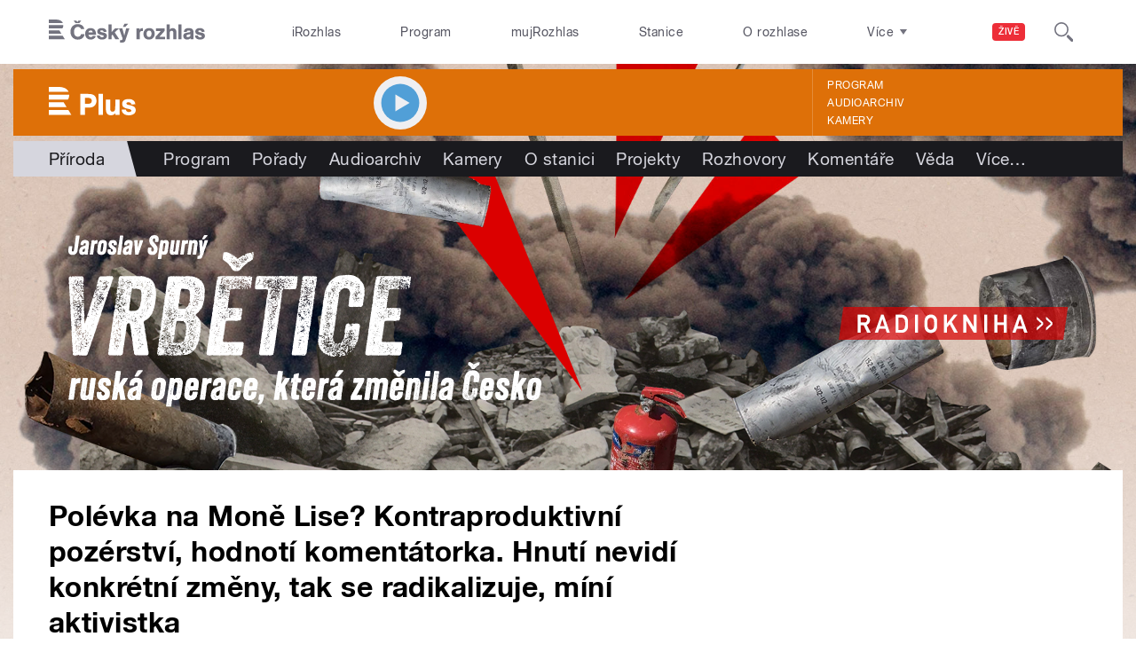

--- FILE ---
content_type: text/html; charset=utf-8
request_url: https://plus.rozhlas.cz/polevka-na-mone-lise-kontraproduktivni-pozerstvi-hodnoti-komentatorka-hnuti-9165880
body_size: 40960
content:

<!DOCTYPE html>
  <!--[if IEMobile 7]><html class="no-js ie iem7" lang="cs" dir="ltr"><![endif]-->
  <!--[if lte IE 6]><html class="no-js ie lt-ie9 lt-ie8 lt-ie7" lang="cs" dir="ltr"><![endif]-->
  <!--[if (IE 7)&(!IEMobile)]><html class="no-js ie lt-ie9 lt-ie8" lang="cs" dir="ltr"><![endif]-->
  <!--[if IE 8]><html class="no-js ie lt-ie9" lang="cs" dir="ltr"><![endif]-->
  <!--[if (gte IE 9)|(gt IEMobile 7)]><html class="no-js ie" lang="cs" dir="ltr" prefix=": fb: http://ogp.me/ns/fb# og: http://ogp.me/ns# article: http://ogp.me/ns/article# book: http://ogp.me/ns/book# profile: http://ogp.me/ns/profile# video: http://ogp.me/ns/video# product: http://ogp.me/ns/product#"><![endif]-->
  <!--[if !IE]><!--><html class="no-js" lang="cs" dir="ltr" prefix=": fb: http://ogp.me/ns/fb# og: http://ogp.me/ns# article: http://ogp.me/ns/article# book: http://ogp.me/ns/book# profile: http://ogp.me/ns/profile# video: http://ogp.me/ns/video# product: http://ogp.me/ns/product#"><!--<![endif]-->
<head>
  <!--[if IE]><![endif]-->
<meta charset="utf-8" />
<link rel="shortcut icon" href="https://plus.rozhlas.cz/sites/default/files/favicon_plus.ico" type="image/vnd.microsoft.icon" />
<script>dataLayer = [{"entityBundle":"article","entityLabel":"Pol\u00e9vka na Mon\u011b Lise? Kontraproduktivn\u00ed poz\u00e9rstv\u00ed, hodnot\u00ed koment\u00e1torka. Hnut\u00ed nevid\u00ed konkr\u00e9tn\u00ed zm\u011bny, tak se radikalizuje, m\u00edn\u00ed aktivistka","entityTnid":"0","entityVid":"4089214","entityUid":"114466","entityCreated":"1706868087","entityStatus":"1","domain":"plus","matrixID":"1","event":"pageview","siteDomain":"rozhlas.cz","siteContext":"plus","siteDocumentPath":"\/polevka-na-mone-lise-kontraproduktivni-pozerstvi-hodnoti-komentatorka-hnuti-9165880","siteBroadcastStation":"plus","contentCreator":"plus","sourceDomain":"plus","siteDocumentTitle":"Pol\u00e9vka na Mon\u011b Lise? Kontraproduktivn\u00ed poz\u00e9rstv\u00ed, hodnot\u00ed koment\u00e1torka. Hnut\u00ed nevid\u00ed konkr\u00e9tn\u00ed zm\u011bny, tak se radikalizuje, m\u00edn\u00ed aktivistka | Plus","siteSection":"priroda","siteEntityBundle":"article","siteEntityLabel":"Pol\u00e9vka na Mon\u011b Lise? Kontraproduktivn\u00ed poz\u00e9rstv\u00ed, hodnot\u00ed koment\u00e1torka. Hnut\u00ed nevid\u00ed konkr\u00e9tn\u00ed zm\u011bny, tak se radikalizuje, m\u00edn\u00ed aktivistka","contentName":"Pol\u00e9vka na Mon\u011b Lise? Kontraproduktivn\u00ed poz\u00e9rstv\u00ed, hodnot\u00ed koment\u00e1torka. Hnut\u00ed nevid\u00ed konkr\u00e9tn\u00ed zm\u011bny, tak se radikalizuje, m\u00edn\u00ed aktivistka","contentID":"cef8d0c5-35f7-375e-ad3f-98178dd4a531","contentShow":"0bc5da25-f081-33b6-94a3-3181435cc0a0: Pro a proti","contentAuthor":"Karol\u00edna Koubov\u00e1","contentCreationDateGMT":"2024-02-02T11:01:00+01:00","contentLength":737,"articleType":"audio","shortTitle":"Pol\u00e9vka na Mon\u011b Lise","pDateStart":"2024-02-02T11:01:00","uDate":"2024-02-02T11:01:00","airedDate":"2024-02-02 09:34:00","theme":{"95":"P\u0159\u00edroda"},"format":{"119":"Diskuse"},"characteristic":"leisure","authorWeb":{"8764880":"Karol\u00edna N\u011bmcov\u00e1"},"authorBroadcast":{"5002197":"Karol\u00edna Koubov\u00e1"},"show":{"6482952":"Pro a proti"}}];</script>
<link rel="profile" href="http://www.w3.org/1999/xhtml/vocab" />
<meta name="HandheldFriendly" content="true" />
<meta name="MobileOptimized" content="width" />
<meta http-equiv="cleartype" content="on" />
<link rel="apple-touch-icon-precomposed" href="https://plus.rozhlas.cz/sites/all/themes/custom/e7/apple-touch-icon-precomposed-114x114.png" sizes="114x114" />
<link rel="apple-touch-icon-precomposed" href="https://plus.rozhlas.cz/sites/all/themes/custom/e7/apple-touch-icon-precomposed-144x144.png" sizes="144x144" />
<link rel="apple-touch-icon-precomposed" href="https://plus.rozhlas.cz/sites/all/themes/custom/e7/apple-touch-icon-precomposed-72x72.png" sizes="72x72" />
<link rel="apple-touch-icon-precomposed" href="https://plus.rozhlas.cz/sites/all/themes/custom/e7/apple-touch-icon-precomposed.png" />
<meta name="description" content="Můžou debatu o klimatické změně a možných opatřeních proti ní stimulovat takové akce, jako když dvě aktivistky nedávno vychrstly polévku na Monu Lisu v Louvru? Nebo jde o nesmyslnou kontroverzi, která nic dobrého nepřinese, protože vzbuzuje v široké veřejnosti jen nevoli? „Chápu, že už si aktivisté vybírají i jinou formu cílů než doposud,“ říká aktivistka Klára Bělíčková. „Je to svévole, která spíš lidi naštve, než aby jim otevřela oči,“ oponuje komentátorka Jana Machalická." />
<meta name="abstract" content="Můžou debatu o klimatické změně a možných opatřeních proti ní stimulovat takové akce, jako když dvě aktivistky nedávno vychrstly polévku na Monu Lisu v Louvru? Nebo jde o nesmyslnou kontroverzi, která nic dobrého nepřinese, protože vzbuzuje v široké veřejnosti jen nevoli? „Chápu, že už si aktivisté vybírají i jinou formu cílů než doposud,“ říká aktivistka Klára Bělíčková. „Je to svévole, která spíš lidi naštve, než aby jim otevřela oči,“ oponuje komentátorka Jana Machalická." />
<meta name="robots" content="follow, index" />
<meta name="keywords" content="rozhlas, veřejná služba, Český Rozhlas" />
<meta name="news_keywords" content="rozhlas, veřejná služba, Český Rozhlas" />
<meta name="viewport" content="width=device-width" />
<meta name="rating" content="general" />
<link rel="image_src" href="https://plus.rozhlas.cz/sites/default/files/images/d3c6b019034dbcdb0062db760618ae88.jpg" />
<meta name="referrer" content="origin" />
<link rel="canonical" href="https://plus.rozhlas.cz/polevka-na-mone-lise-kontraproduktivni-pozerstvi-hodnoti-komentatorka-hnuti-9165880" />
<meta name="generator" content="Drupal 7 (http://drupal.org)" />
<link rel="shortlink" href="https://plus.rozhlas.cz/polevka-na-mone-lise-kontraproduktivni-pozerstvi-hodnoti-komentatorka-hnuti-9165880" />
<meta name="rights" content="Czech Radio (Český rozhlas)" />
<meta http-equiv="content-language" content="cs" />
<meta property="og:site_name" content="Plus" />
<meta property="og:type" content="article" />
<meta property="og:url" content="https://plus.rozhlas.cz/polevka-na-mone-lise-kontraproduktivni-pozerstvi-hodnoti-komentatorka-hnuti-9165880" />
<meta property="og:title" content="Polévka na Moně Lise? Kontraproduktivní pozérství, hodnotí komentátorka. Hnutí nevidí konkrétní změny, tak se radikalizuje, míní aktivistka" />
<meta property="og:description" content="Můžou debatu o klimatické změně a možných opatřeních proti ní stimulovat takové akce, jako když dvě aktivistky nedávno vychrstly polévku na Monu Lisu v Louvru? Nebo jde o nesmyslnou kontroverzi, která nic dobrého nepřinese, protože vzbuzuje v široké veřejnosti jen nevoli? „Chápu, že už si aktivisté vybírají i jinou formu cílů než doposud,“ říká aktivistka Klára Bělíčková. „Je to svévole, která spíš lidi naštve, než aby jim otevřela oči,“ oponuje komentátorka Jana Machalická." />
<meta property="og:updated_time" content="2024-02-02T11:01:00" />
<meta property="og:image" content="https://plus.rozhlas.cz/sites/default/files/styles/facebook/public/images/d3c6b019034dbcdb0062db760618ae88.jpg?itok=BnZ_3Y6T" />
<meta property="og:image:url" content="https://plus.rozhlas.cz/sites/default/files/styles/facebook/public/images/d3c6b019034dbcdb0062db760618ae88.jpg?itok=BnZ_3Y6T" />
<meta property="og:image:secure_url" content="https://plus.rozhlas.cz/sites/default/files/styles/facebook/public/images/d3c6b019034dbcdb0062db760618ae88.jpg?itok=BnZ_3Y6T" />
<meta name="twitter:card" content="summary_large_image" />
<meta name="twitter:url" content="https://plus.rozhlas.cz/polevka-na-mone-lise-kontraproduktivni-pozerstvi-hodnoti-komentatorka-hnuti-9165880" />
<meta name="twitter:title" content="Polévka na Moně Lise? Kontraproduktivní pozérství, hodnotí komentátorka. Hnutí nevidí konkrétní změny, tak se radikalizuje, míní aktivistka | Plus" />
<meta name="twitter:image" content="https://plus.rozhlas.cz/sites/default/files/styles/twitter/public/images/d3c6b019034dbcdb0062db760618ae88.jpg?itok=T4nF-cUC#69408d1603e86" />
<meta name="twitter:description" content="Můžou debatu o klimatické změně a možných opatřeních proti ní stimulovat takové akce, jako když dvě aktivistky nedávno vychrstly polévku na Monu Lisu v Louvru? Nebo jde o nesmyslnou kontroverzi, která nic dobrého nepřinese, protože vzbuzuje v široké veřejnosti jen nevoli? „Chápu, že už si aktivisté vybírají i jinou formu cílů než doposud,“ říká aktivistka Klára Bělíčková. „Je to svévole, která spíš lidi naštve, než aby jim otevřela oči,“ oponuje komentátorka Jana Machalická." />
<meta property="article:publisher" content="Czech Radio (Český rozhlas)" />
<meta property="article:section" content="Příroda" />
<meta property="article:published_time" content="2024-02-02T11:01:00" />
<meta property="article:modified_time" content="2024-02-02T11:01:00" />
    <meta name="twitter:dnt" content="on" />  <title>Polévka na Moně Lise? Kontraproduktivní pozérství, hodnotí komentátorka | Plus</title>
  <link type="text/css" rel="stylesheet" href="/sites/default/files/advagg_css/css__GBjzmUY-Gc71J7kBt1Tc6sRlgH2c7wx3VctlmKm8Iow__l3aOkxtKif_bniKKpiK5vFrVgn3b8xt01-OBcnSkqks__AepQsBqnHDPvQeQBqKz8sYxuo4xvF_O8XMyFGOCqO4k.css" media="all" />
<link type="text/css" rel="stylesheet" href="/sites/default/files/advagg_css/css__2GiARazTPkqbJXkQDl2P0cJoUew42XRSmDKK1Y8VACw__qprGZRNLqiO1IQOpUQV8twZWpGVqH2ZFjufGZrQFEj8__AepQsBqnHDPvQeQBqKz8sYxuo4xvF_O8XMyFGOCqO4k.css" media="all" />
<link type="text/css" rel="stylesheet" href="/sites/default/files/advagg_css/css__BF8W_blKQtPnbjQTY9x1jeMYAPMgw_DaHD_Jx-1OrhE__VgwyfQt-yRZrTCQFX_pOadE6PR9mZKmik_FgvfGFGJc__AepQsBqnHDPvQeQBqKz8sYxuo4xvF_O8XMyFGOCqO4k.css" media="screen" />
<link type="text/css" rel="stylesheet" href="/sites/default/files/advagg_css/css__XxBTW50_XnMb9oGV956xnQ2Ymlf_ZEduUfwOF3ytJ60__ppwpw5AD_6QGHt1-JMaKGhtfk2-WDv7yB6EqzXySrWE__AepQsBqnHDPvQeQBqKz8sYxuo4xvF_O8XMyFGOCqO4k.css" media="all" />
<link type="text/css" rel="stylesheet" href="/sites/default/files/advagg_css/css__PHfxKdry1WYvjBvAkjEgDxfThyMrlHyWh98c3zQs0yI__IBm_8LQNXI_gpPabK2zSF8xtkSvVrmoRBVooBo9RHKM__AepQsBqnHDPvQeQBqKz8sYxuo4xvF_O8XMyFGOCqO4k.css" media="all" />
<link type="text/css" rel="stylesheet" href="https://www.mujrozhlas.cz/themes/mr_frontend/css/mr-player.css?v=3" media="all" />
  
  <!-- Google Tag Manager -->
  <script>(function(w,d,s,l,i){w[l]=w[l]||[];w[l].push({'gtm.start':new Date().getTime(),event:'gtm.js'});var f=d.getElementsByTagName(s)[0],j=d.createElement(s),dl=l!='dataLayer'?'&l='+l:'';j.async=true;j.src='https://www.googletagmanager.com/gtm.js?id='+i+dl;f.parentNode.insertBefore(j,f);})(window,document,'script','dataLayer','GTM-WXJSC5M');</script>
  <!-- End Google Tag Manager -->

  <script>
    var CROnfig = {};
    CROnfig.show_rzsport = true;
    CROnfig.rzSportPlaysRadiozurnal = false;
    CROnfig.rzSportPlayerRapiStage = false;
    CROnfig.show_pohoda = true;
    CROnfig.zalozniplayer = false;
  </script>
  <script type="text/javascript" src="/sites/default/files/advagg_js/js__rYWh82IgrqwAqNoSrkeEAaM0iZFArNngvb2-Q5fVsv4__ZHV5jMksziuQGbGYfeBkn2jd1S6B37yFufuSc3NefBo__AepQsBqnHDPvQeQBqKz8sYxuo4xvF_O8XMyFGOCqO4k.js"></script>
<script type="text/javascript">
<!--//--><![CDATA[//><!--
var googletag = googletag || {};
googletag.cmd = googletag.cmd || [];
googletag.slots = googletag.slots || {};
//--><!]]>
</script>
<script type="text/javascript" src="/sites/default/files/advagg_js/js__nx-rsuUh3rhCkWAaCgnPDW5VpSdhPjFPsiInYKmAj1c__wK5T9g-zXDqMyJZe2F2HSuD7ULCdthMbPrwjmXEX9ww__AepQsBqnHDPvQeQBqKz8sYxuo4xvF_O8XMyFGOCqO4k.js"></script>
<script type="text/javascript" src="/sites/default/files/advagg_js/js__3LuYkqUjZCBoSLlHr2m61kSbmsCSqUKFXy8HcWtx3W4__fjMmdyFoQfs65a7ohq9q0rrTzQSedREzEOJ7PEgkNE8__AepQsBqnHDPvQeQBqKz8sYxuo4xvF_O8XMyFGOCqO4k.js" async="async"></script>
<script type="text/javascript" src="/sites/default/files/advagg_js/js__RPyYfJ4hDepGgZWtp1VbdI9yRaaKhnupkp97kCqBx00___VKZphQ1g0R1q7NLg3c5j8TW51VAlZJ6OKVG4z51ylM__AepQsBqnHDPvQeQBqKz8sYxuo4xvF_O8XMyFGOCqO4k.js"></script>
<script type="text/javascript" src="/sites/default/files/advagg_js/js__jq17M-Yn_NCLn9fAP1e9VYcwYPzfnHMvZJeRHnXxzb0__Eb6lKcH_m17idr7gsrEY7-M8ZzzuhGRfALj8WgvtM9k__AepQsBqnHDPvQeQBqKz8sYxuo4xvF_O8XMyFGOCqO4k.js" async="async"></script>
<script type="text/javascript" src="/sites/default/files/advagg_js/js__wl14XbUimBFmp94EIdah0ABCfPbvawYfkYnlKdXjnO8__sw7ZRB1zb_UPjUmgbiyyEOdYgQ1NwX9mPkwdRvLHDpw__AepQsBqnHDPvQeQBqKz8sYxuo4xvF_O8XMyFGOCqO4k.js"></script>
<script type="text/javascript">
<!--//--><![CDATA[//><!--
googletag.cmd.push(function() {
googletag.slots["d7_aside01_plus"] = googletag.defineSlot("40021396/d7_aside01/d7_aside01_plus", [320, 160], "dfp-ad-d7_aside01_plus")
  .addService(googletag.pubads())
});
//--><!]]>
</script>
<script type="text/javascript">
<!--//--><![CDATA[//><!--
googletag.cmd.push(function() {
googletag.slots["d7_aside02_plus"] = googletag.defineSlot("40021396/d7_aside02/d7_aside02_plus", [320, 160], "dfp-ad-d7_aside02_plus")
  .addService(googletag.pubads())
});
//--><!]]>
</script>
<script type="text/javascript" src="/sites/default/files/advagg_js/js__bFOh74rblCNfeAqBWGqF603OXHEBWOI8xUWm9gk-Mnw__WRsh3RAG-_KLWXWdUSL4k-yHTn1vu2dbvluPCCmj_wc__AepQsBqnHDPvQeQBqKz8sYxuo4xvF_O8XMyFGOCqO4k.js"></script>
<script type="text/javascript">
<!--//--><![CDATA[//><!--
document.createElement( "picture" );
//--><!]]>
</script>
<script type="text/javascript" src="/sites/default/files/advagg_js/js__pFtEQJvId5QyuxpyywogU938GXS3GMyGjQziQRZPyb8__dQT-o5CgVnDV9A-I1m2xtU4J_paYKfCnTMrCPiTJZpk__AepQsBqnHDPvQeQBqKz8sYxuo4xvF_O8XMyFGOCqO4k.js"></script>
<script type="text/javascript">
<!--//--><![CDATA[//><!--
googletag.cmd.push(function() {
  googletag.pubads().enableAsyncRendering();
  googletag.pubads().enableSingleRequest();
  googletag.pubads().collapseEmptyDivs(true);
});

googletag.cmd.push(function() {
googletag.enableServices();
});

//--><!]]>
</script>
<script type="text/javascript" src="/sites/default/files/advagg_js/js__Fn0w84gEvO7q3R6XFGo6ZZbbDnratW9kw5ApAYe5U5o__LcRH2D4f4ihzs7WDmhHHbZgS2gHAv0a55Fccyqe-wOo__AepQsBqnHDPvQeQBqKz8sYxuo4xvF_O8XMyFGOCqO4k.js"></script>
<script type="text/javascript" src="/sites/default/files/advagg_js/js__ZL-2Cq9PBcUjhEoJ4omOxtW0_4aZpyH4lcKIfbt0WTU__6McCmQfoZNGzAxoZMPNc5xGwFM91dq9fqVr-56vEcxI__AepQsBqnHDPvQeQBqKz8sYxuo4xvF_O8XMyFGOCqO4k.js"></script>
<script type="text/javascript" src="/sites/default/files/advagg_js/js__iZ-ZgsOGGv8eNMcTp087He63DEThq_I6rFvIGnDwXeo__MyA8cat7xRB-VZOV8JR0rILc-9rVbBizHbjzHSb8WvQ__AepQsBqnHDPvQeQBqKz8sYxuo4xvF_O8XMyFGOCqO4k.js"></script>
<script type="text/javascript" src="/sites/default/files/advagg_js/js__za5hWiKjL6kqxt5fS5nVQRqXhwbOgSuYuPcBnn1SptI__ZMt0lnXvsctqLqdpPSpaXluDd4LQTp2fUWaHZ-jn_JU__AepQsBqnHDPvQeQBqKz8sYxuo4xvF_O8XMyFGOCqO4k.js"></script>
<script type="text/javascript" src="/sites/default/files/advagg_js/js__nU0KMthhylKLeRETj9KvuK_iYkA7N4lJNkYpsOL7Jg4__3-hZ7xBVQpHYy67ZZqjHtTV-6n6d62kUo-jaWxBUuJg__AepQsBqnHDPvQeQBqKz8sYxuo4xvF_O8XMyFGOCqO4k.js"></script>
<script type="text/javascript" src="/sites/default/files/advagg_js/js__nxUG0XXImTC1ZOsDz3XKTn1BLBRx_nrO9MNwxf6EWN8__RiyVyVU1Hu3PTBUXR3Tk48YM5_GOitSjdWdvv9lagu8__AepQsBqnHDPvQeQBqKz8sYxuo4xvF_O8XMyFGOCqO4k.js"></script>
<script type="text/javascript" src="/sites/default/files/advagg_js/js__I7lmrYIinhbbMMt8o9WEDrLe2NsojNBXXRijudhKics__w5Eqtdh1UBAT5Fc9YlB3N-k-H9QaED2gQ_tBbZVjKZE__AepQsBqnHDPvQeQBqKz8sYxuo4xvF_O8XMyFGOCqO4k.js"></script>
<script type="text/javascript" src="/sites/default/files/advagg_js/js__b3U5n2mOID71vmIvwnrOhOeqYlVqQ9C4uqBD8TpykF4__xaAWT3tMy17M5oCKdxEBUA75DBmumlqdHOJd4Zk9SrQ__AepQsBqnHDPvQeQBqKz8sYxuo4xvF_O8XMyFGOCqO4k.js"></script>
<script type="text/javascript">
<!--//--><![CDATA[//><!--
jQuery.extend(Drupal.settings, {"basePath":"\/","pathPrefix":"","setHasJsCookie":0,"ajaxPageState":{"theme":"e7","theme_token":"6V2TyS0Ixb1zB-5DNkbPSINb0vLD8i2Ffv2ZptrvuRE","jquery_version":"2.1","css":{"sites\/all\/themes\/contrib\/omega\/omega\/css\/modules\/system\/system.base.css":1,"sites\/all\/themes\/contrib\/omega\/omega\/css\/modules\/system\/system.menus.theme.css":1,"sites\/all\/themes\/contrib\/omega\/omega\/css\/modules\/system\/system.messages.theme.css":1,"sites\/all\/themes\/contrib\/omega\/omega\/css\/modules\/system\/system.theme.css":1,"sites\/all\/modules\/custom\/cro_layouts\/cro_layouts.css":1,"sites\/all\/modules\/contrib\/date\/date_api\/date.css":1,"sites\/all\/modules\/contrib\/date\/date_popup\/themes\/datepicker.1.7.css":1,"sites\/all\/modules\/contrib\/domain\/domain_nav\/domain_nav.css":1,"modules\/node\/node.css":1,"sites\/all\/modules\/contrib\/picture\/picture_wysiwyg.css":1,"sites\/all\/themes\/contrib\/omega\/omega\/css\/modules\/field\/field.theme.css":1,"sites\/all\/modules\/contrib\/views\/css\/views.css":1,"sites\/all\/themes\/contrib\/omega\/omega\/css\/modules\/user\/user.base.css":1,"sites\/all\/themes\/contrib\/omega\/omega\/css\/modules\/user\/user.theme.css":1,"misc\/ui\/jquery.ui.core.css":1,"misc\/ui\/jquery.ui.theme.css":1,"sites\/all\/libraries\/soundmanager2\/demo\/bar-ui\/css\/bar-ui.css":1,"sites\/all\/modules\/contrib\/picture\/lazysizes\/plugins\/aspectratio\/ls.aspectratio.css":1,"sites\/all\/modules\/contrib\/ctools\/css\/ctools.css":1,"sites\/all\/modules\/contrib\/ctools\/css\/modal.css":1,"sites\/all\/modules\/contrib\/modal_forms\/css\/modal_forms_popup.css":1,"sites\/all\/modules\/contrib\/panels\/css\/panels.css":1,"sites\/all\/libraries\/photoswipe\/dist\/photoswipe.css":1,"sites\/all\/libraries\/photoswipe\/dist\/default-skin\/default-skin.css":1,"sites\/all\/libraries\/fontello\/css\/fontello.css":1,"sites\/all\/modules\/custom\/cro_search_box\/cro_search_box.css":1,"sites\/all\/themes\/custom\/e7\/css\/e7.normalize.css":1,"sites\/all\/themes\/custom\/e7\/css\/e7.hacks.css":1,"sites\/all\/themes\/custom\/e7\/css\/e7.styles.css":1,"https:\/\/www.mujrozhlas.cz\/themes\/mr_frontend\/css\/mr-player.css?v=3":1},"js":{"sites\/all\/modules\/contrib\/picture\/picturefill2\/picturefill.min.js":1,"sites\/all\/modules\/contrib\/picture\/picture.min.js":1,"sites\/all\/modules\/custom\/cro_panes\/js\/b_099e.js":1,"sites\/all\/modules\/modified-contrib\/soundmanager2\/soundmanager2_config.js":1,"sites\/all\/modules\/modified-contrib\/photoswipe\/js\/photoswipe.jquery.js":1,"sites\/all\/modules\/custom\/cro_autoplay\/js\/cro_autoplay.js":1,"sites\/all\/modules\/contrib\/jquery_update\/replace\/jquery\/2.1\/jquery.min.js":1,"misc\/jquery-extend-3.4.0.js":1,"misc\/jquery-html-prefilter-3.5.0-backport.js":1,"misc\/jquery.once.js":1,"misc\/drupal.js":1,"sites\/all\/themes\/contrib\/omega\/omega\/js\/no-js.js":1,"sites\/all\/modules\/contrib\/picture\/lazysizes\/lazysizes.min.js":1,"sites\/all\/modules\/contrib\/jquery_update\/replace\/ui\/ui\/minified\/jquery.ui.core.min.js":1,"sites\/all\/modules\/contrib\/picture\/lazysizes\/plugins\/aspectratio\/ls.aspectratio.min.js":1,"sites\/all\/modules\/contrib\/jquery_update\/replace\/ui\/external\/jquery.cookie.js":1,"sites\/all\/modules\/contrib\/jquery_update\/replace\/jquery.form\/3\/jquery.form.min.js":1,"sites\/all\/libraries\/soundmanager2\/script\/soundmanager2-nodebug-jsmin.js":1,"misc\/ajax.js":1,"sites\/all\/modules\/contrib\/jquery_update\/js\/jquery_update.js":1,"sites\/all\/modules\/custom\/cro_twitter\/js\/cro_twitter.js":1,"sites\/all\/modules\/contrib\/admin_menu\/admin_devel\/admin_devel.js":1,"sites\/all\/modules\/custom\/site_tweaks\/js\/site_tweaks.js":1,"public:\/\/languages\/cs_kXq7WhMyrha0TzO4_uXpQOMbP444pxdi5rTkCalsljA.js":1,"misc\/progress.js":1,"sites\/all\/modules\/contrib\/ctools\/js\/modal.js":1,"sites\/all\/modules\/contrib\/modal_forms\/js\/modal_forms_popup.js":1,"https:\/\/www.mujrozhlas.cz\/themes\/mr_frontend\/js\/embeddedPlayer.js?v=3":1,"sites\/all\/modules\/custom\/cro_mujrozhlas_player\/js\/cro_mujrozhlas_player.js":1,"sites\/all\/libraries\/photoswipe\/dist\/photoswipe.min.js":1,"sites\/all\/libraries\/photoswipe\/dist\/photoswipe-ui-default.min.js":1,"sites\/all\/modules\/custom\/cro_hotnews\/js\/cro_hotnews.js":1,"sites\/all\/modules\/custom\/cro_search_box\/cro_search_box.js":1,"sites\/all\/modules\/custom\/cro_data_api_helper\/js\/libs\/jquery.cycle.lite-1.7.js":1,"sites\/all\/modules\/custom\/cro_data_api_helper\/js\/libs\/jquery.popup-v1.js":1,"sites\/all\/modules\/custom\/cro_player_box\/js\/cro_player_box.js":1,"sites\/all\/modules\/contrib\/datalayer\/datalayer.js":1,"sites\/all\/modules\/custom\/cro_data_api_helper\/js\/jquery.cro-2.0.14.js":1,"sites\/all\/modules\/custom\/cro_player_box\/js\/jquery.cro.box.schedule.single-2.1.1.js":1,"sites\/all\/modules\/custom\/cro_blocks\/js\/cro_stationsbox.js":1,"sites\/all\/modules\/custom\/cro_soundmanager\/js\/shaka-player.compiled.js":1,"sites\/all\/themes\/custom\/e7\/js\/cro_ui_analytics.js":1,"sites\/all\/modules\/custom\/cro_soundmanager\/js\/cro_rapi_player.js":1,"sites\/all\/themes\/custom\/e7\/js\/cro_buttons.js":1,"sites\/all\/themes\/custom\/e7\/js\/cro_carousel.js":1,"sites\/all\/themes\/custom\/e7\/js\/cro_floatingfixedbuttons.js":1,"sites\/all\/themes\/custom\/e7\/js\/cro_floatingfixednav.js":1,"sites\/all\/themes\/custom\/e7\/js\/cro_gallery_ga.js":1,"sites\/all\/themes\/custom\/e7\/js\/cro_responsivelist.js":1,"sites\/all\/themes\/custom\/e7\/js\/cro_responsiveembeds.js":1,"sites\/all\/themes\/custom\/e7\/js\/cro_dropdowns.js":1,"sites\/all\/themes\/custom\/e7\/js\/e7.behaviors.js":1,"sites\/all\/themes\/custom\/e7\/js\/jquery.mobile-events.min.js":1,"sites\/all\/themes\/custom\/e7\/..\/cro_admin_theme\/js\/mobile_menu.js":1}},"CToolsModal":{"loadingText":"Na\u010d\u00edt\u00e1n\u00ed...","closeText":"Zav\u0159\u00edt okno","closeImage":"\u003Cimg src=\u0022https:\/\/plus.rozhlas.cz\/sites\/all\/modules\/contrib\/ctools\/images\/icon-close-window.png\u0022 alt=\u0022Zav\u0159\u00edt okno\u0022 title=\u0022Zav\u0159\u00edt okno\u0022 \/\u003E","throbber":"\u003Cimg src=\u0022https:\/\/plus.rozhlas.cz\/sites\/all\/modules\/contrib\/ctools\/images\/throbber.gif\u0022 alt=\u0022Na\u010d\u00edt\u00e1n\u00ed\u0022 title=\u0022Na\u010d\u00edt\u00e1n\u00ed...\u0022 \/\u003E"},"modal-popup-small":{"modalSize":{"type":"fixed","width":300,"height":300},"modalOptions":{"opacity":0.85,"background":"#000"},"animation":"fadeIn","modalTheme":"ModalFormsPopup","throbber":"\u003Cimg src=\u0022https:\/\/plus.rozhlas.cz\/sites\/all\/modules\/contrib\/modal_forms\/images\/loading_animation.gif\u0022 alt=\u0022Na\u010d\u00edt\u00e1n\u00ed...\u0022 title=\u0022Na\u010d\u00edt\u00e1n\u00ed\u0022 \/\u003E","closeText":"Zav\u0159\u00edt"},"modal-popup-medium":{"modalSize":{"type":"fixed","width":550,"height":450},"modalOptions":{"opacity":0.85,"background":"#000"},"animation":"fadeIn","modalTheme":"ModalFormsPopup","throbber":"\u003Cimg src=\u0022https:\/\/plus.rozhlas.cz\/sites\/all\/modules\/contrib\/modal_forms\/images\/loading_animation.gif\u0022 alt=\u0022Na\u010d\u00edt\u00e1n\u00ed...\u0022 title=\u0022Na\u010d\u00edt\u00e1n\u00ed\u0022 \/\u003E","closeText":"Zav\u0159\u00edt"},"modal-popup-large":{"modalSize":{"type":"scale","width":0.8,"height":0.8},"modalOptions":{"opacity":0.85,"background":"#000"},"animation":"fadeIn","modalTheme":"ModalFormsPopup","throbber":"\u003Cimg src=\u0022https:\/\/plus.rozhlas.cz\/sites\/all\/modules\/contrib\/modal_forms\/images\/loading_animation.gif\u0022 alt=\u0022Na\u010d\u00edt\u00e1n\u00ed...\u0022 title=\u0022Na\u010d\u00edt\u00e1n\u00ed\u0022 \/\u003E","closeText":"Zav\u0159\u00edt"},"soundmanager2":{"mod_url":"\/sites\/all\/libraries\/soundmanager2\/swf\/","debug":false,"stream":false},"better_exposed_filters":{"views":{"cro_clanek_3":{"displays":{"b_041h":{"filters":[]}}},"cro_clanek_2":{"displays":{"b_041h_2":{"filters":[]}}},"cro_clanek":{"displays":{"b_002j":{"filters":[]}}}}},"photoswipe":{"options":{"showAnimationDuration":333,"hideAnimationDuration":333,"showHideOpacity":false,"bgOpacity":1,"spacing":0.12,"allowPanToNext":true,"maxSpreadZoom":2,"loop":true,"pinchToClose":true,"closeOnScroll":false,"closeOnVerticalDrag":true,"mouseUsed":false,"escKey":true,"arrowKeys":true,"history":true,"errorMsg":"\u003Cdiv class=\u0022pswp__error-msg\u0022\u003E\u003Ca href=\u0022%url%\u0022 target=\u0022_blank\u0022\u003EThe image\u003C\/a\u003E could not be loaded.\u003C\/div\u003E","preload":[1,1],"mainClass":null,"focus":true}},"cro-node-contact-form-modal-style":{"modalClass":"cro-node-contact-form"},"dataLayer":{"languages":{"cs":{"language":"cs","name":"Czech","native":"\u010ce\u0161tina","direction":"0","enabled":"1","plurals":"3","formula":"(((($n%10)==1)\u0026\u0026(($n%100)!=11))?(0):((((($n%10)\u003E=2)\u0026\u0026(($n%10)\u003C=4))\u0026\u0026((($n%100)\u003C10)||(($n%100)\u003E=20)))?(1):2))","domain":"","prefix":"","weight":"0","javascript":"kXq7WhMyrha0TzO4_uXpQOMbP444pxdi5rTkCalsljA"},"en":{"language":"en","name":"English","native":"English","direction":"0","enabled":"1","plurals":"0","formula":"","domain":"","prefix":"en","weight":"0","javascript":""}}}});
//--><!]]>
</script>
  
</head>
<body class="html not-front not-logged-in page-node page-node- page-node-9165880 node-type-article domain-plus-rozhlas-cz section-polevka-na-mone-lise-kontraproduktivni-pozerstvi-hodnoti-komentatorka-hnuti-9165880 section-polevka-na-mone-lise-kontraproduktivni-pozerstvi-hodnoti-komentatorka-hnuti-9165880 plus web-station    promo">
  <div id="fb-root"></div>
	<!-- Google Tag Manager (noscript) -->
  <noscript>
	  <iframe src="https://www.googletagmanager.com/ns.html?id=GTM-WXJSC5M" height="0" width="0" style="display:none;visibility:hidden"></iframe>
	</noscript>
  <!-- End Google Tag Manager (noscript) -->

  <a href="#main-content" class="element-invisible element-focusable">Přejít k hlavnímu obsahu</a>
    
  <div class="page article-type--audio">

  <header class="l-grid--12-1" role="banner">
    <nav class="b-014a">

  <div class="b-014a__logo">
    <a href="https://www.rozhlas.cz" title="Český rozhlas">
      <span class="hidden">Český Rozhlas</span>
    </a>
  </div>

      
  <ul class="b-014a__list"><li class="first b-014a__list-item"><a href="https://www.irozhlas.cz">iRozhlas</a></li>
<li class="b-014a__list-item"><a href="http://www.rozhlas.cz/program/portal/">Program</a></li>
<li class="b-014a__list-item"><a href="http://mujrozhlas.cz">mujRozhlas</a></li>
<li class="b-014a__list-item"><a href="https://portal.rozhlas.cz/stanice">Stanice</a></li>
<li class="last b-014a__list-item"><a href="http://www.rozhlas.cz/informace/portal/">O rozhlase</a></li>
</ul>
  
      
  <div class="b-014a__searchbar" id="cro_searchbox">
	<form action="/search" method="get" id="search-form">
		<input type="text" name="query" title="" placeholder="Napište, co hledáte">
		<button type="submit" class="b-014a__searchbar-submit" aria-label="Hledat">
			<span class="b-014a__searchbar-submit-image">
				<span class="hidden">Hledat</span>
			</span>
		</button>
    <input type="hidden" name="source" value="">
	</form>
</div>
  
</nav>

  
  <!-- stationbox desktop placeholder -->
<div class="b-001c__placeholder b-001c__placeholder--desktop b-001c__placeholder--active b-001c__anchor">
  <section class="box b-001c">
    <h2>Poslouchejte živě</h2>
    <div id="cro_stationsbox" class="b-001c__block--stations"></div>

    <div class="b-001c__block--buttons">
      <button id="regionalStationsButton" class="b-001c__toggler-wrap">
        <div class="b-001c__toggler">Regionální stanice</div>
      </button>

      <button id="alloverStationsButton" class="b-001c__toggler-wrap" hidden>
        <div class="b-001c__toggler b-001c__toggler--global">Celoplošné stanice</div>
      </button>

      <div class="b-001c__link">
        <a href="https://www.rozhlas.cz/stanice/portal/" class="b-001c__link-item">Stanice</a>
        <a href="https://www.mujrozhlas.cz/porady" class="b-001c__link-item">Audioarchiv</a>
        <a href="https://www.rozhlas.cz/iradio/podcast/" class="b-001c__link-item">Podcasty</a>
      </div>
    </div>
  </section>
</div>
<nav class="b-014b">
  <div class="b-014b__list-wrapper" style="display: none;">

    <!-- search bar -->
    <div class="b-014b__searchbar">
      <form id="search-form" class="b-014b__searchbar-form" action="/search" method="get">
        <input class="b-014b__searchbar-input" type="text" name="query" title="" placeholder="Napište, co hledáte">
        <button class="b-014b__searchbar-submit" type="submit" aria-label="Hledat">
          <span class="b-014b__searchbar-submit-image">
            <span class="hidden">Hledat</span>
          </span>
        </button>
      </form>
    </div>

    <!-- top submenu -->
          
  <ul class="b-014b__list"><li class="first b-014b__list-item"><a href="https://portal.rozhlas.cz/podcasty/porady">Podcasty</a></li>
<li class="b-014b__list-item"><a href="https://temata.rozhlas.cz/komentare">Komentáře</a></li>
<li class="b-014b__list-item"><a href="https://temata.rozhlas.cz/kultura">Kultura</a></li>
<li class="b-014b__list-item"><a href="https://www.irozhlas.cz/sport">Sport</a></li>
<li class="b-014b__list-item"><a href="https://portal.rozhlas.cz/vysilace/">Jak nás naladíte</a></li>
<li class="b-014b__list-item"><a href="https://www.mujrozhlas.cz/hry-cetby-povidky">Hry, četby, povídky</a></li>
<li class="b-014b__list-item"><a href="https://temata.rozhlas.cz/veda">Věda</a></li>
<li class="b-014b__list-item"><a href="https://temata.rozhlas.cz/nabozenstvi">Náboženství</a></li>
<li class="b-014b__list-item"><a href="https://digital.rozhlas.cz/">Digitální rádio</a></li>
<li class="b-014b__list-item"><a href="https://temata.rozhlas.cz/historie">Historie</a></li>
<li class="b-014b__list-item"><a href="https://temata.rozhlas.cz/priroda">Příroda</a></li>
<li class="b-014b__list-item"><a href="https://www.youtube.com/user/ceskyrozhlas">Publicistika v obraze</a></li>
<li class="b-014b__list-item"><a href="http://www.rozhlas.cz/zelenavlna/portal/">Zelená vlna</a></li>
<li class="b-014b__list-item"><a href="https://radioteka.cz/"> Radiotéka - Kupte si audioknihu</a></li>
<li class="last b-014b__list-item"><a href="https://poplatek.rozhlas.cz/">Rozhlasový poplatek</a></li>
</ul>
    
  </div>
</nav>    <div class="header__wrapper">
      
  <!-- Beginning of TEMP markup -->
    <!-- End of TEMP markup -->


<!-- Node Special Header (show, event) -->
  <div class="header__promo-wrapper header__promo-wrapper--promo">
  <a href="https://plus.rozhlas.cz/vrbetice-ruskou-operaci-ktera-zmenila-cesko-rozkryva-jaroslav-spurny-9575722" class="header__promo header__promo--desktop" title="" data-url-mobile="https://plus.rozhlas.cz/vrbetice-ruskou-operaci-ktera-zmenila-cesko-rozkryva-jaroslav-spurny-9575722">
    <img src="https://plus.rozhlas.cz/sites/default/files/images/279c620caa77dd9dac17c8e75a841bb3.png">
  </a>
  <a href="https://plus.rozhlas.cz/vrbetice-ruskou-operaci-ktera-zmenila-cesko-rozkryva-jaroslav-spurny-9575722" class="header__promo header__promo--mobile" title="" data-url-mobile="https://plus.rozhlas.cz/vrbetice-ruskou-operaci-ktera-zmenila-cesko-rozkryva-jaroslav-spurny-9575722">
    <img src="https://plus.rozhlas.cz/sites/default/files/images/ac2b379a0761db4cb5854747474682f2.jpg">
  </a>
</div>
<style>
  .promo .header__wrapper .header__promo-wrapper--default { display: none; }

  .promo .header__wrapper .header__promo-wrapper { order: 1; }
  .promo .header__wrapper .b-015 { order: 2; }
  .promo .header__wrapper .b-016__wrapper { order: 3; }

  .promo.web-station .header__wrapper .header__promo-wrapper { order: 3; }
  .promo.web-station .header__wrapper .b-015 { order: 1; }
  .promo.web-station .header__wrapper .b-016__wrapper { order: 2; }

  .promo .header__promo-wrapper--promo {
    display: block;
  }

  @media (min-width: 960px) {
    .promo .header__promo-wrapper--promo::after,
    .promo .header__promo-wrapper--promo::before,
    .promo .header__promo-video,
    .promo .header__promo-video::after {
      height: 900px;
    }
    .promo .header__promo-wrapper--promo::after {
      background-image: url('https://plus.rozhlas.cz/sites/default/files/images/f91366817adf5ae840fbc39ed8398298.jpg');
    }
        .promo .header__promo-wrapper--promo::before,
    .promo .header__promo-video::after {
      display: block;
    }
      }
</style>
<!-- Default: non-station header -->

<!-- Default station header -->
<div class="b-015 b-015__list bg-color-main">
  <div class="b-015__list-item b-015__list-item--left">
    <div class="b-015__logo-wrapper">
      <a class="b-015__logo bg-image-logo-main" href="/"></a>
      <span class="b-015__logo-textcontent">Plus</span>
    </div>
  </div>
  <div class="b-015__list-item b-015__list-item--right bg-gradient-vertical-60-color-add-3-to-color-main">
    <div class="b-015__launcher-wrapper">
              
  <div id="cro-box-schedule-single" data-station="plus">
	<div class="slot-0 b-015__launcher">
		<div class="b-015__launcher-button">
			<a class="button button-play--launcher" target="_blank" href="https://www.mujrozhlas.cz/zive/plus?autoplay=1">
				<div class="button__label hidden">Přehrát</div>
			</a>
		</div>
	</div>
</div>
            <ul class="b-015__services_list">
        <li class="b-015__services_list-item"><a href="/program" class="b-015__services_link b-015__services_link--program">Program</a></li>
        <li class="b-015__services_list-item"><a href="/audioarchiv" class="b-015__services_link b-015__services_link--audioarchiv">Audioarchiv</a></li>
        <li class="b-015__services_list-item"><a href="/kamery" class="b-015__services_link b-015__services_link--kamery">Kamery</a></li>
      </ul>
    </div>
  </div>
</div>
                  <div class="b-016__wrapper b-016__wrapper--title-navigation">
            <h2><span><a href="https://temata.rozhlas.cz/priroda">Příroda</a></span></h2>
                <nav class="b-016">
  
  <ul class="b-016__list cro_responsivelist"><li class="first b-016__list-item"><a href="/program">Program</a></li>
<li class="b-016__list-item"><a href="/porady">Pořady</a></li>
<li class="b-016__list-item"><a href="/audioarchiv">Audioarchiv</a></li>
<li class="b-016__list-item"><a href="/kamery">Kamery</a></li>
<li class="b-016__list-item"><a href="/o-stanici-7161296">O stanici</a></li>
<li class="b-016__list-item"><a href="/projekty">Projekty</a></li>
<li class="b-016__list-item"><a href="/rozhovory">Rozhovory</a></li>
<li class="b-016__list-item"><a href="/komentare">Komentáře</a></li>
<li class="b-016__list-item"><a href="/veda">Věda</a></li>
<li class="b-016__list-item"><a href="/historie">Historie</a></li>
<li class="b-016__list-item"><a href="/lide">Lidé</a></li>
<li class="last b-016__list-item"><a href="/video">Video</a></li>
</ul>
</nav>
      </div>
    </div>
  </header>

  <div class="main">
    <div class="content" role="main">
                    <div class="l-grid--12-1 item-special">
          <div id="hotnews"></div>
        </div>
      <a id="main-content"></a>
                          <h1 class="article-type article-type--audio">Polévka na Moně Lise? Kontraproduktivní pozérství, hodnotí komentátorka. Hnutí nevidí konkrétní změny, tak se radikalizuje, míní aktivistka</h1>
                                          

    <div class="l-grid--8-1 nth-of-type--1 item-first">
                    <div class="content-1--8-1">
                <div class="node-block node-block--date-show">
      <div class="node-block__block node-block__block--date">
        <span>
                      2. únor 2024                </span>
    </div>
        <div class="node-block__block node-block__block--show">
                                      <a href="/pro-a-proti-6482952">
            Pro a proti          </a>
                            </div>
  </div>





<div id="repeat" class="field field-image-primary has-main-audio">
      <!-- label is hidden -->
  
    <!-- Multi-value field -->
        <!-- Single-value field -->
        
<div class="field field-main-audio">

  <!-- label is hidden -->
  
  <!-- Multi-value field -->
    <div class="field-main-audio__list">
                        <div class="field-main-audio__list-item even"><div class="mujRozhlasPlayer" data-player='{"urlAjaxApi":"https:\/\/mujrozhlas.cz","urlRapi":"https:\/\/api.mujrozhlas.cz","data":{"autoplay":false,"embedId":9165880,"embedUrl":"https:\/\/plus.rozhlas.cz\/cro_soundmanager\/files\/9165880\/field_main_audio","series":{"title":"Pol\u00e9vka na Mon\u011b Lise? Kontraproduktivn\u00ed poz\u00e9rstv\u00ed, hodnot\u00ed koment\u00e1torka. Hnut\u00ed nevid\u00ed konkr\u00e9tn\u00ed zm\u011bny, tak se radikalizuje, m\u00edn\u00ed aktivistka","href":"\/pro-a-proti-6482952"},"poster":{"src":"https:\/\/plus.rozhlas.cz\/sites\/default\/files\/styles\/cro_16x9_tablet\/public\/images\/d3c6b019034dbcdb0062db760618ae88.jpg?itok=eA75kQyb","caption":"Dv\u011b ekologick\u00e9 aktivistky ze skupiny Riposte Alimentaire zac\u00e1kaly pol\u00e9vkou panc\u00e9\u0159ov\u00e9 sklo, kter\u00e9 v pa\u0159\u00ed\u017esk\u00e9m muzeu Louvre chr\u00e1n\u00ed obraz Mony Lisy | Foto: Profimedia"},"brandHref":"https:\/\/www.mujrozhlas.cz\/rapi\/view\/episode\/cef8d0c5-35f7-375e-ad3f-98178dd4a531","logoPosition":"bottom-right","defaultIndex":0,"showPlaylist":false,"playlist":[{"title":"M\u016f\u017eou debatu o klimatick\u00e9 zm\u011bn\u011b a mo\u017en\u00fdch opat\u0159en\u00edch proti n\u00ed stimulovat takov\u00e9 akce, jako kdy\u017e dv\u011b aktivistky vychrstli ned\u00e1vno pol\u00e9vku na Monu Lisu v Louvru? Diskutuj\u00ed  aktivistka Kl\u00e1ra B\u011bl\u00ed\u010dkov\u00e1 a koment\u00e1torka Jana Machalick\u00e1","since":"2024-02-02T11:01:00+01:00","part":1,"duration":1458,"availability":{"from":"2024-02-02T09:34:00+01:00"},"audioLinks":[{"linkType":"download","variant":"mp3","bitrate":256,"url":"https:\/\/croaod.cz\/download\/2de27f85-2e3b-4abc-9083-ae5cf0cda602.mp3","sizeInBytes":34995501}],"podcastLinks":[{"type":"mujRozhlas","title":"mujRozhlas","url":"https:\/\/api.mujrozhlas.cz\/show-redirect\/6482952"},{"type":"apple","title":"Apple iTunes","url":"https:\/\/itunes.apple.com\/podcast\/id1217387205"},{"type":"google","title":"Youtube Music","url":"https:\/\/music.youtube.com\/playlist?list=PLQaeX5nOALPvIHM8ULGy33NyD-giwA8cC"},{"type":"spotify","title":"Spotify","url":"https:\/\/open.spotify.com\/show\/0zBsYVuarbneX9onYSSnlB"},{"type":"rss","title":"RSS - ostatn\u00ed \u010dte\u010dky","url":"https:\/\/api.mujrozhlas.cz\/rss\/podcast\/0bc5da25-f081-33b6-94a3-3181435cc0a0"}],"meta":{"ga":{"contentId":"2de27f85-2e3b-4abc-9083-ae5cf0cda602","contentCreator":"plus","contentAuthor":"Karol\u00edna Koubov\u00e1","contentName":"Pol\u00e9vka na Mon\u011b Lise","contentNameShort":"Pol\u00e9vka na Mon\u011b Lise"}},"rapiEpisode":{"attributes":{"shortTitle":"M\u016f\u017eou debatu o klimatick\u00e9 zm\u011bn\u011b a mo\u017en\u00fdch opat\u0159en\u00edch proti n\u00ed stimulovat takov\u00e9 akce, jako kdy\u017e dv\u011b aktivistky vychrstli ned\u00e1vno pol\u00e9vku na Monu Lisu v Louvru? Diskutuj\u00ed  aktivistka Kl\u00e1ra B\u011bl\u00ed\u010dkov\u00e1 a koment\u00e1torka Jana Machalick\u00e1","mirroredShow":{"title":"Pro a proti"}},"relationships":{"show":{"data":{"id":"0bc5da25-f081-33b6-94a3-3181435cc0a0"}}}}}]}}'>
  <div class="mrp-holder mrp-holder--skeleton">
    <div class="mrp-holder__wrap">
      <div class="mrp-holder__img">
        <div class="mrp-img">
          <div class="mrp-img__holder"></div>
        </div>
      </div>
      <div class="mrp-holder__body">
        <div class="mrp-holder__media">
          <div class="mrp-holder__header">
            <div class="mrp-series-title"></div>
            <div class="mrp-show-title"></div>
          </div>
          <div class="mrp-holder__info">
            <div class="mrp-duration"></div>
          </div>
          <div class="mrp-holder__play">
            <div class="mrp-btn mrp-btn--lg"></div>
          </div>
        </div>
        <div class="mrp-holder__logo"></div>
      </div>
    </div>
  </div>
</div>
</div>
                  </div>
</div>
  </div>










            </div>
                            <div class="content-container">
                                    <div class="content-1--1-1">
                            <div class="block-social-buttons-vertical">
        <ul class="social-icons">
            <li>
                <a title="Sdílet na Facebook" onclick="return !window.open(encodeURI(decodeURI(this.href)), '_blank', 'width=600,height=500');" href="http://www.facebook.com/share.php?u=https://plus.rozhlas.cz/polevka-na-mone-lise-kontraproduktivni-pozerstvi-hodnoti-komentatorka-hnuti-9165880#player=on&title=Polévka na Moně Lise? Kontraproduktivní pozérství, hodnotí komentátorka. Hnutí nevidí konkrétní změny, tak se radikalizuje, míní aktivistka">
                    <span class="facebook-icon"></span>
                </a>
            </li>
            <li>
                <a title="Sdílet na X" onclick="return !window.open(encodeURI(decodeURI(this.href)), '_blank', 'width=600,height=500');" href="http://twitter.com/share?url=https://plus.rozhlas.cz/polevka-na-mone-lise-kontraproduktivni-pozerstvi-hodnoti-komentatorka-hnuti-9165880#player=on&text=Polévka na Moně Lise? Kontraproduktivní pozérství, hodnotí komentátorka. Hnutí nevidí konkrétní změny, tak se radikalizuje, míní aktivistka">
                    <span class="x-icon"></span>
                </a>
            </li>
            <li>
                <a title="Sdílet na LinkedIn" onclick="return !window.open(encodeURI(decodeURI(this.href)), '_blank', 'width=600,height=500');" href="http://www.linkedin.com/shareArticle?mini=true&url=https://plus.rozhlas.cz/polevka-na-mone-lise-kontraproduktivni-pozerstvi-hodnoti-komentatorka-hnuti-9165880#player=on&title=Polévka na Moně Lise? Kontraproduktivní pozérství, hodnotí komentátorka. Hnutí nevidí konkrétní změny, tak se radikalizuje, míní aktivistka">
                    <span class="linkedin-icon"></span>
                </a>
            </li>
        </ul>
    </div>
                    </div>
                                                    <div class="content-1--7-2">
                        




<div class="field field-perex">

	<!-- label is hidden -->
	
		<!-- Multi-value field -->
	
		<!-- Single-value field -->
		<p>Můžou debatu o klimatické změně a možných opatřeních proti ní stimulovat takové akce, jako když dvě aktivistky nedávno vychrstly polévku na Monu Lisu v&nbsp;Louvru? Nebo jde o nesmyslnou kontroverzi, která nic dobrého nepřinese, protože vzbuzuje v široké veřejnosti jen nevoli? „Chápu, že už si aktivisté vybírají i jinou formu cílů než doposud,“ říká aktivistka Klára Bělíčková. „Je to svévole, která spíš lidi naštve, než aby jim otevřela oči,“ oponuje komentátorka Jana Machalická.</p>
	</div>








<div class="field body"data-io-article-url="https://plus.rozhlas.cz/polevka-na-mone-lise-kontraproduktivni-pozerstvi-hodnoti-komentatorka-hnuti-9165880">

	<!-- label is hidden -->
	
		<!-- Multi-value field -->
	
		<!-- Single-value field -->
		<p>Komentátorka Lidových novin a divadelní kritička Jana Machalická ve svém komentáři obě ženy, které vylily polévku na Monu Lisu, označila za „hlupačky, které mají v&nbsp;hlavě bramboračku.“</p><!-- wa data-asset-id="65bcd4bc693a71.54624407" data-asset-type="readbox_news_with_readbox" --><section class="asset a-001 a-001--position-left a-001a plus"><h2>Čtěte také</h2><div class="a-001__block a-001a__block"><div class="a-001__overlay a-001a__overlay"><div class="image"><a href="/klimaticti-aktiviste-pritvrzuji-svet-nezachranime-hrou-podle-pravidel-tvrdi-9063737"><img src="https://plus.rozhlas.cz/sites/default/files/styles/cro_16x9_tablet/public/images/4095e648c213a6c6b34da448868e6238.jpg?itok=cM0IkH5p" alt=""></a></div></div><h3><a href="/klimaticti-aktiviste-pritvrzuji-svet-nezachranime-hrou-podle-pravidel-tvrdi-9063737">Klimatičtí aktivisté přitvrzují. „Svět nezachráníme hrou podle pravidel,“ tvrdí Greta Thunbergová</a></h3></div></section><!-- /wa --><p>„Vůbec nechápu souvislost této akce, která má upozornit na dopady klimatické krize, s uměleckými díly a potažmo i s kulturními institucemi, jako jsou galerie nebo muzea. Pro mě je skutečně zvláštní, že tito aktivisté útočí na kulturní instituce, protože tam zpravidla pro svoje názory a snažení nacházejí spíš kladnou odezvu,“ vysvětluje.</p><p>Podle aktivistky hnutí Fridays For Future a autorky podcastu Moshpit na serveru A2larm Kláry Bělíčkové sice není nutné souhlasit s formou protestu, „ale zase bychom se měli zamýšlet nad tím, jak závažná je v tento moment klimatická krize. Takže v podstatě chápu frustraci těch lidí a chápu, proč ten konkrétní čin udělají.“</p><!-- wa data-asset-id="65bcd5694cadb5.87793085" data-asset-type="html" --><div class="html-embed"><blockquote class="twitter-tweet" data-media-max-width="560"><p lang="fr" dir="ltr">Une chance ! Il y avait justement une caméra prête à filmer lors du &quot;saccage de la Joconde&quot; au Louvre!<br>Encore un mouvement à l&#39;intitulé improbable : &quot;Riposte alimentaire&quot;... une poignées de jusqu&#39;au boutistes imbus de leur &quot;mission essentielle&quot; : exprimer bien haut leurs… <a href="https://t.co/tgX8SgDuN3">pic.twitter.com/tgX8SgDuN3</a></p>&mdash; Mormach (@mormach) <a href="https://twitter.com/mormach/status/1751873369480262002?ref_src=twsrc%5Etfw">January 29, 2024</a></blockquote> <script async src="https://platform.twitter.com/widgets.js" charset="utf-8"></script></div>
<!-- /wa --><p>V Česku jsme prý stále ještě zvyklí na jinou formu protestů, než jakou lze vidět na západ od nás. „Chápu, že už si aktivisté vybírají i jinou formu cílů než doposud. To hnutí se radikalizuje, protože nevidí konkrétní změny.“</p><h2>„Lidi to akorát naštve“</h2><p>Podle Machalické hození polévky nemá žádný efekt. „Lidi to akorát naštve, protože mají k těm uměleckým dílům vztah, líbí se jim. A tohle ve valné většině má negativní dopad.“</p><p>„Myslím si, že je to takové pozérství, protože oni si vždycky vyberou to dílo, které je nějakým způsobem chráněno. Ale já mám pocit, že toto je kontraproduktivní. Je to prostě taková svévole, která spíš lidi naštve, než aby jim otevřela oči.“</p><!-- wa data-asset-id="65bcd4d8c3a403.37062845" data-asset-type="readbox_news_with_readbox" --><section class="asset a-001 a-001--position-left a-001a plus"><h2>Čtěte také</h2><div class="a-001__block a-001a__block"><div class="a-001__overlay a-001a__overlay"><div class="image"><a href="/petr-fischer-posledni-generace-ze-spatneho-svedomi-verejny-nepritel-9001866"><img src="https://plus.rozhlas.cz/sites/default/files/styles/cro_16x9_tablet/public/images/a18daded3f88de298f7e06a3e1b268f9.jpg?itok=moJZ6jqM" alt=""></a></div></div><h3><a href="/petr-fischer-posledni-generace-ze-spatneho-svedomi-verejny-nepritel-9001866">Petr Fischer: Poslední generace – ze špatného svědomí veřejný nepřítel</a></h3></div></section><!-- /wa --><p>A komentátorka přidává konkrétní příklad: „Představte si, že pojedete do nějakého slavného muzea, tam se chcete podívat na nějaké dílo. Teď tam přiběhne aktivista, poleje ho, oni to zavřou a vy jste tam jeden den a pojedete domů. Takže vás někdo omezil ve vašich právech, ve vaší svobodě. Ač chápu, že proti klimatické krizi nejsou svoboda jednotlivce nebo jeho pocity úplně důležité.“</p><p>„To, že my si můžeme zajít do muzea, že máme individuální lidská práva a že tohle třeba naruší naši návštěvu muzea, tak když se koukneme ve srovnání třeba na jiné kulturní dědictví, ať už jde o původní obyvatelstvo v Jižní nebo Severní Americe nebo v různých státech světa, kde se teď už ničí životní prostředí a klimatická krize tam způsobuje takové škody, tak ten argument proti tomu stojí a vytváří nějakou kontroverzi,“ srovnává aktivistka.</p><p>„Přece se nebudeme v civilizované společnosti bavit o tom, jestli máme uchránit Monu Lisu nebo nejslavnější díla lidského ducha, která tady vznikla v průběhu staletí. Jakou to má souvislost s tím, že lidé nemají v různých částech světa co jíst?“ argumentuje Machalická.</p><p><strong>Poslechněte si celou diskusi v audiozáznamu. Moderuje Karolína Koubová.</strong></p>
	</div>



  <div class="node-block node-block--authors">

      <span class="block__label block__label--authors">
      autoři:    </span>
                            <a href="/karolina-koubova-5002197">Karolína Koubová</a>
                              <span class="block__label block__label--comma">,</span>
                    <a href="/karolina-nemcova-8764880">knem</a>
                  
  
  
  </div>


    <div class="node-block__block node-block__block--social-buttons node-block__block--social-buttons-bottom">
        <div class="button-social--share-bubble__wrapper">
            <a class="button button-share" href="#">
                <div class="button__label">
          <span class="button__label-nest">
            Sdílet
          </span>
                </div>
            </a>
            <div class="bubble-share" tabindex="-1" style="display: none;">
                <ul class="bubble-share__list">
                    <li class="bubble-share__list-item">
                        <a class="button button-social button-social--bgcol button-social--facebook" title="Sdílet na Facebook" onclick="return !window.open(encodeURI(decodeURI(this.href)), '_blank', 'width=600,height=500');" href="http://www.facebook.com/share.php?u=https://plus.rozhlas.cz/polevka-na-mone-lise-kontraproduktivni-pozerstvi-hodnoti-komentatorka-hnuti-9165880&title=Polévka na Moně Lise? Kontraproduktivní pozérství, hodnotí komentátorka. Hnutí nevidí konkrétní změny, tak se radikalizuje, míní aktivistka">
                            <span>Facebook</span>
                        </a>
                    </li>
                    <li class="bubble-share__list-item">
                        <a class="button button-social button-social--bgcol button-social--x" title="Sdílet na Twitter" onclick="return !window.open(encodeURI(decodeURI(this.href)), '_blank', 'width=600,height=500');" href="http://twitter.com/share?url=https://plus.rozhlas.cz/polevka-na-mone-lise-kontraproduktivni-pozerstvi-hodnoti-komentatorka-hnuti-9165880&text=Polévka na Moně Lise? Kontraproduktivní pozérství, hodnotí komentátorka. Hnutí nevidí konkrétní změny, tak se radikalizuje, míní aktivistka">
                            <span>Twitter</span>
                        </a>
                    </li>
                    <li class="bubble-share__list-item">
                        <a class="button button-social button-social--bgcol button-social--linkedin" title="Sdílet na LinkedIn" onclick="return !window.open(encodeURI(decodeURI(this.href)), '_blank', 'width=600,height=500');" href="http://www.linkedin.com/shareArticle?mini=true&amp;url=https://plus.rozhlas.cz/polevka-na-mone-lise-kontraproduktivni-pozerstvi-hodnoti-komentatorka-hnuti-9165880&title=Polévka na Moně Lise? Kontraproduktivní pozérství, hodnotí komentátorka. Hnutí nevidí konkrétní změny, tak se radikalizuje, míní aktivistka">
                            <span>LinkedIn</span>
                        </a>
                    </li>
                </ul>
            </div>
        </div>
    </div>
      



	<a class="b-041k__anchor" href="#repeat">
		Spustit audio
	</a>




        <section class="asset a-005">
    <div class="a-005__block">
      <ul class="a-005__list a-005__list--platforms">
        <li class="a-005__list-item a-005__list-item--mujrozhlas">
          <a class="button button-subscribe button-subscribe--mujrozhlas" href="https://www.mujrozhlas.cz/rapi/view/show/0bc5da25-f081-33b6-94a3-3181435cc0a0">
            <div class="button-subscribe__label">
						<span class="button-subscribe__label-nest">
							Všechny díly pořadu na mujRozhlas
						</span>
            </div>
          </a>
        </li>
      </ul>
    </div>
  </section>
        <section class="box b-099 b-099e">

    <ul class="b-099e__dots-list"></ul>

    <div class="b-099e__subsection">
      <ul class="b-099e__list">
                  <li class="b-099e__list-item plus">

            <div class="image b-099__image b-099e__image">

              <a href="https://plus.rozhlas.cz/vrbetice-ruskou-operaci-ktera-zmenila-cesko-rozkryva-jaroslav-spurny-9575722">
                <img src="https://plus.rozhlas.cz/sites/default/files/styles/cro_3x1_tablet/public/images/b03a7bb40956ba3dfd492f4c15ebe7f6.jpg?itok=cKhHPotw" width="960" height="320" alt="Jaroslav Spurný: Vrbětice. Ruská operace, která změnila Česko" title="Jaroslav Spurný: Vrbětice. Ruská operace, která změnila Česko" />              </a>

              
            </div>

          </li>
                  <li class="b-099e__list-item plus">

            <div class="image b-099__image b-099e__image">

              <a href="https://plus.rozhlas.cz/konec-velkeho-metare-jak-dopis-pro-slanskeho-odstartoval-nejvetsi-politicky-9578747">
                <img src="https://plus.rozhlas.cz/sites/default/files/styles/cro_3x1_tablet/public/images/f1625855e22ebfdcb02d73ff0ffd8851.jpg?itok=5mKgNB4z" width="960" height="320" alt="Pavel Molek: Konec Velkého metaře" title="Pavel Molek: Konec Velkého metaře" />              </a>

              
            </div>

          </li>
                  <li class="b-099e__list-item plus">

            <div class="image b-099__image b-099e__image">

              <a href="https://plus.rozhlas.cz/iida-turpeinenova-posledni-sirena-pribeh-tvora-ktery-se-stretl-s-lidstvem-a-9579846">
                <img src="https://plus.rozhlas.cz/sites/default/files/styles/cro_3x1_tablet/public/images/64692a8995feb020e1a9fd412b97cf74.jpg?itok=MdvJQUds" width="960" height="320" alt="Iida Turpeinenová: Poslední siréna" title="Iida Turpeinenová: Poslední siréna" />              </a>

              
            </div>

          </li>
                  <li class="b-099e__list-item plus">

            <div class="image b-099__image b-099e__image">

              <a href="https://rozhl.as/HryCetbyPovidky">
                <img src="https://plus.rozhlas.cz/sites/default/files/styles/cro_3x1_tablet/public/images/8afc049c7b33ce17763cd95d91518685.jpg?itok=qk-0_BoD" width="960" height="320" alt="Více času, více zábavy. Prodlužujeme možnost poslechu na 2 měsíce" title="Více času, více zábavy. Prodlužujeme možnost poslechu na 2 měsíce" />              </a>

              
            </div>

          </li>
                  <li class="b-099e__list-item plus">

            <div class="image b-099__image b-099e__image">

              <a href="https://jeziskovavnoucata.rozhlas.cz/">
                <img src="https://plus.rozhlas.cz/sites/default/files/styles/cro_3x1_tablet/public/images/b0769d02bc7ac45ec011c0055630b71e.jpg?itok=tmKrNOek" width="960" height="320" alt="Ježíškova vnoučata" title="Ježíškova vnoučata" />              </a>

              
            </div>

          </li>
                  <li class="b-099e__list-item plus">

            <div class="image b-099__image b-099e__image">

              <a href="https://plus.rozhlas.cz/hudebni-rebelove-9580685">
                <img src="https://plus.rozhlas.cz/sites/default/files/styles/cro_3x1_tablet/public/images/65e68768cc49f717f4563e163978808c.jpg?itok=zi9konwu" width="960" height="320" alt="Hudební rebelové" title="Hudební rebelové" />              </a>

              
            </div>

          </li>
              </ul>
    </div>

  </section>
      
  
      <section class="box b-041h">
              <h2 class="b-041h__title">
        Mohlo by vás zajímat        </h2>
      
      <ul class="b-041h__list">
                  <li class="b-041h__list-item">
                          <div class="b-041h__block--image">
                                  <div class="image image--mobile">
                    <a href="https://plus.rozhlas.cz/petr-fischer-lepive-protesty-cili-nalep-se-na-sveho-politika-8858103?_gl=1*hheywy*_ga*MjA0NjU2MTMyMy4xNjU1Mzg3OTk2*_ga_NHXTP7RWNV*MTcwNjg3Mzc1My4xMjc1LjEuMTcwNjg3NDMyNy4wLjAuMA..">
                      <img src="https://plus.rozhlas.cz/sites/default/files/styles/cro_1x1_mobile/public/images/990e562f4d749596b95a03b405664b14.jpg?itok=WbxkAS7W" width="640" height="640" alt="Klimatičtí aktivisté v německém Potsdamu nalévají bramborovou kaši na obraz Clauda Moneta | foto: Fotobanka Profimedia" title="Klimatičtí aktivisté v německém Potsdamu nalévají bramborovou kaši na obraz Clauda Moneta | foto: Fotobanka Profimedia" />                    </a>
                                          <a class="button button-play" href="https://plus.rozhlas.cz/petr-fischer-lepive-protesty-cili-nalep-se-na-sveho-politika-8858103?_gl=1*hheywy*_ga*MjA0NjU2MTMyMy4xNjU1Mzg3OTk2*_ga_NHXTP7RWNV*MTcwNjg3Mzc1My4xMjc1LjEuMTcwNjg3NDMyNy4wLjAuMA.."><div class="button__label"><span class="button__label-nest">Přehrát</span></div></a>                                      </div>
                                                  <div class="image image--desktop">
                    <a href="https://plus.rozhlas.cz/petr-fischer-lepive-protesty-cili-nalep-se-na-sveho-politika-8858103?_gl=1*hheywy*_ga*MjA0NjU2MTMyMy4xNjU1Mzg3OTk2*_ga_NHXTP7RWNV*MTcwNjg3Mzc1My4xMjc1LjEuMTcwNjg3NDMyNy4wLjAuMA..">
                      <img src="https://plus.rozhlas.cz/sites/default/files/styles/cro_3x2_mobile/public/images/990e562f4d749596b95a03b405664b14.jpg?itok=84AQFKys" width="640" height="427" alt="Klimatičtí aktivisté v německém Potsdamu nalévají bramborovou kaši na obraz Clauda Moneta | foto: Fotobanka Profimedia" title="Klimatičtí aktivisté v německém Potsdamu nalévají bramborovou kaši na obraz Clauda Moneta | foto: Fotobanka Profimedia" />                    </a>
                                          <a class="button button-play" href="https://plus.rozhlas.cz/petr-fischer-lepive-protesty-cili-nalep-se-na-sveho-politika-8858103?_gl=1*hheywy*_ga*MjA0NjU2MTMyMy4xNjU1Mzg3OTk2*_ga_NHXTP7RWNV*MTcwNjg3Mzc1My4xMjc1LjEuMTcwNjg3NDMyNy4wLjAuMA.."><div class="button__label"><span class="button__label-nest">Přehrát</span></div></a>                                      </div>
                              </div>
                        <div class="b-041h__block--description">
              <h3><a href="https://plus.rozhlas.cz/petr-fischer-lepive-protesty-cili-nalep-se-na-sveho-politika-8858103?_gl=1*hheywy*_ga*MjA0NjU2MTMyMy4xNjU1Mzg3OTk2*_ga_NHXTP7RWNV*MTcwNjg3Mzc1My4xMjc1LjEuMTcwNjg3NDMyNy4wLjAuMA.." >Petr Fischer: Lepivé protesty čili nalep se na svého politika</a></h3>            </div>
          </li>
                  <li class="b-041h__list-item">
                          <div class="b-041h__block--image">
                                  <div class="image image--mobile">
                    <a href="https://plus.rozhlas.cz/bezmoc-frustrace-i-hnev-poslechnete-si-dokument-o-tom-jak-mladi-lide-prozivaji-9087107?_gl=1*1pv5cst*_ga*MjA0NjU2MTMyMy4xNjU1Mzg3OTk2*_ga_NHXTP7RWNV*MTcwNjg3Mzc1My4xMjc1LjEuMTcwNjg3NDM3Mi4wLjAuMA..">
                      <img src="https://plus.rozhlas.cz/sites/default/files/styles/cro_1x1_mobile/public/images/bb8adaa658c607b86bf0e1e58637e419.jpg?itok=h9Lm42yx" width="640" height="640" alt="Dora | foto: Jakub Šedý" title="Dora | foto: Jakub Šedý" />                    </a>
                                          <a class="button button-play" href="https://plus.rozhlas.cz/bezmoc-frustrace-i-hnev-poslechnete-si-dokument-o-tom-jak-mladi-lide-prozivaji-9087107?_gl=1*1pv5cst*_ga*MjA0NjU2MTMyMy4xNjU1Mzg3OTk2*_ga_NHXTP7RWNV*MTcwNjg3Mzc1My4xMjc1LjEuMTcwNjg3NDM3Mi4wLjAuMA.."><div class="button__label"><span class="button__label-nest">Přehrát</span></div></a>                                      </div>
                                                  <div class="image image--desktop">
                    <a href="https://plus.rozhlas.cz/bezmoc-frustrace-i-hnev-poslechnete-si-dokument-o-tom-jak-mladi-lide-prozivaji-9087107?_gl=1*1pv5cst*_ga*MjA0NjU2MTMyMy4xNjU1Mzg3OTk2*_ga_NHXTP7RWNV*MTcwNjg3Mzc1My4xMjc1LjEuMTcwNjg3NDM3Mi4wLjAuMA..">
                      <img src="https://plus.rozhlas.cz/sites/default/files/styles/cro_3x2_mobile/public/images/bb8adaa658c607b86bf0e1e58637e419.jpg?itok=fTRj2Gx7" width="640" height="427" alt="Dora | foto: Jakub Šedý" title="Dora | foto: Jakub Šedý" />                    </a>
                                          <a class="button button-play" href="https://plus.rozhlas.cz/bezmoc-frustrace-i-hnev-poslechnete-si-dokument-o-tom-jak-mladi-lide-prozivaji-9087107?_gl=1*1pv5cst*_ga*MjA0NjU2MTMyMy4xNjU1Mzg3OTk2*_ga_NHXTP7RWNV*MTcwNjg3Mzc1My4xMjc1LjEuMTcwNjg3NDM3Mi4wLjAuMA.."><div class="button__label"><span class="button__label-nest">Přehrát</span></div></a>                                      </div>
                              </div>
                        <div class="b-041h__block--description">
              <h3><a href="https://plus.rozhlas.cz/bezmoc-frustrace-i-hnev-poslechnete-si-dokument-o-tom-jak-mladi-lide-prozivaji-9087107?_gl=1*1pv5cst*_ga*MjA0NjU2MTMyMy4xNjU1Mzg3OTk2*_ga_NHXTP7RWNV*MTcwNjg3Mzc1My4xMjc1LjEuMTcwNjg3NDM3Mi4wLjAuMA.." >Bezmoc, frustrace, hněv. Poslechněte si dokument o&nbsp;tom, jak mladí prožívají obavy z&nbsp;klimatické změny</a></h3>            </div>
          </li>
                  <li class="b-041h__list-item">
                          <div class="b-041h__block--image">
                                  <div class="image image--mobile">
                    <a href="https://plus.rozhlas.cz/mladi-jsou-v-protestech-kuraznejsi-protoze-situace-je-vazna-mini-ekoaktivista-9115879?_gl=1*v2sukm*_ga*MjA0NjU2MTMyMy4xNjU1Mzg3OTk2*_ga_NHXTP7RWNV*MTcwNjg3Mzc1My4xMjc1LjEuMTcwNjg3NDM3My4wLjAuMA..">
                      <img src="https://plus.rozhlas.cz/sites/default/files/styles/cro_1x1_mobile/public/images/3136f96596e21d5fedfd7de30f0a4297.JPG?itok=hBHbBOGu" width="640" height="640" alt="Národní třídou prošel 17. listopadu průvod vysokoškolských studentů za klima. | foto: Karolína Němcová,  Český rozhlas" title="Národní třídou prošel 17. listopadu průvod vysokoškolských studentů za klima. | foto: Karolína Němcová,  Český rozhlas" />                    </a>
                                          <a class="button button-play" href="https://plus.rozhlas.cz/mladi-jsou-v-protestech-kuraznejsi-protoze-situace-je-vazna-mini-ekoaktivista-9115879?_gl=1*v2sukm*_ga*MjA0NjU2MTMyMy4xNjU1Mzg3OTk2*_ga_NHXTP7RWNV*MTcwNjg3Mzc1My4xMjc1LjEuMTcwNjg3NDM3My4wLjAuMA.."><div class="button__label"><span class="button__label-nest">Přehrát</span></div></a>                                      </div>
                                                  <div class="image image--desktop">
                    <a href="https://plus.rozhlas.cz/mladi-jsou-v-protestech-kuraznejsi-protoze-situace-je-vazna-mini-ekoaktivista-9115879?_gl=1*v2sukm*_ga*MjA0NjU2MTMyMy4xNjU1Mzg3OTk2*_ga_NHXTP7RWNV*MTcwNjg3Mzc1My4xMjc1LjEuMTcwNjg3NDM3My4wLjAuMA..">
                      <img src="https://plus.rozhlas.cz/sites/default/files/styles/cro_3x2_mobile/public/images/3136f96596e21d5fedfd7de30f0a4297.JPG?itok=FqBCH9xr" width="640" height="427" alt="Národní třídou prošel 17. listopadu průvod vysokoškolských studentů za klima. | foto: Karolína Němcová,  Český rozhlas" title="Národní třídou prošel 17. listopadu průvod vysokoškolských studentů za klima. | foto: Karolína Němcová,  Český rozhlas" />                    </a>
                                          <a class="button button-play" href="https://plus.rozhlas.cz/mladi-jsou-v-protestech-kuraznejsi-protoze-situace-je-vazna-mini-ekoaktivista-9115879?_gl=1*v2sukm*_ga*MjA0NjU2MTMyMy4xNjU1Mzg3OTk2*_ga_NHXTP7RWNV*MTcwNjg3Mzc1My4xMjc1LjEuMTcwNjg3NDM3My4wLjAuMA.."><div class="button__label"><span class="button__label-nest">Přehrát</span></div></a>                                      </div>
                              </div>
                        <div class="b-041h__block--description">
              <h3><a href="https://plus.rozhlas.cz/mladi-jsou-v-protestech-kuraznejsi-protoze-situace-je-vazna-mini-ekoaktivista-9115879?_gl=1*v2sukm*_ga*MjA0NjU2MTMyMy4xNjU1Mzg3OTk2*_ga_NHXTP7RWNV*MTcwNjg3Mzc1My4xMjc1LjEuMTcwNjg3NDM3My4wLjAuMA.." >Europoslanec Vondra: Usilování za zlepšení životního prostředí je sympatické, pokud je v&nbsp;mezích</a></h3>            </div>
          </li>
              </ul>
    </section>
  
                      </div>
                            </div>
                    </div>

    <div class="l-grid--4-9 nth-of-type--1 item-first">
      <div class="content-1--4-9">
              



<section id="b041h" class="box view view-cro-clanek-3 view-id-cro_clanek_3 view-display-id-b_041h view-dom-id-b73816079262d7898e4a21f924cfaada b-041h">
      
  
      <h2>Nejposlouchanější</h2>  
  
  
      
<ul class="b-041h__list">		
	<li class="b-041h__list-item" data-nid="9581753">
		<div class="b-041h__block--image"><div class="image image--mobile"><a href="/kysela-stret-zajmu-neni-o-majetku-a-o-tom-ze-cechackum-vadi-bohati-ale-nedari-se-9581753"><picture >
<!--[if IE 9]><video style="display: none;"><![endif]-->
<source srcset="https://plus.rozhlas.cz/sites/default/files/styles/cro_1x1_mobile/public/images/6226735f366f1486ff7bd1a8f1b0496d.jpg?itok=25c3o2CX 1x" media="(min-width: 480px)" />
<source srcset="https://plus.rozhlas.cz/sites/default/files/styles/cro_1x1_default/public/images/6226735f366f1486ff7bd1a8f1b0496d.jpg?itok=F9Cja9SQ 1x" media="(min-width: 0px)" />
<!--[if IE 9]></video><![endif]-->
<!--[if lt IE 9]>
<img  src="https://plus.rozhlas.cz/sites/default/files/styles/cro_1x1_box_max_4_col/public/images/6226735f366f1486ff7bd1a8f1b0496d.jpg?itok=G4ZknW1t" alt="" title="Jan Kysela v Chybě systému | foto: Kateřina Cibulka,  Český rozhlas Plus" />
<![endif]-->
<!--[if !lt IE 9]><!-->
<img  srcset="https://plus.rozhlas.cz/sites/default/files/styles/cro_1x1_box_max_4_col/public/images/6226735f366f1486ff7bd1a8f1b0496d.jpg?itok=G4ZknW1t 2100w" alt="" title="Jan Kysela v Chybě systému | foto: Kateřina Cibulka,  Český rozhlas Plus" />
<!-- <![endif]-->
</picture></a><a class="button button-play" href="/kysela-stret-zajmu-neni-o-majetku-a-o-tom-ze-cechackum-vadi-bohati-ale-nedari-se-9581753"><div class="button__label"><span class="button__label-nest">Přehrát</span></div></a></div><div class="image image--desktop"><a class="image-link __image-link" href="/kysela-stret-zajmu-neni-o-majetku-a-o-tom-ze-cechackum-vadi-bohati-ale-nedari-se-9581753"><picture >
<!--[if IE 9]><video style="display: none;"><![endif]-->
<source data-srcset="https://plus.rozhlas.cz/sites/default/files/styles/cro_3x2_mobile/public/images/6226735f366f1486ff7bd1a8f1b0496d.jpg?itok=I2_BZtUO&timestamp=1765838101 1x" data-aspectratio="640/427" media="(min-width: 480px)" />
<source data-srcset="https://plus.rozhlas.cz/sites/default/files/styles/cro_3x2_default/public/images/6226735f366f1486ff7bd1a8f1b0496d.jpg?itok=rEooPbns&timestamp=1765838101 1x" data-aspectratio="480/320" media="(min-width: 0px)" />
<!--[if IE 9]></video><![endif]-->
<!--[if lt IE 9]>
<img  class="lazyload" data-aspectratio="" src="[data-uri]" alt="Jan Kysela v Chybě systému | foto: Kateřina Cibulka,  Český rozhlas Plus" title="Jan Kysela v Chybě systému | foto: Kateřina Cibulka,  Český rozhlas Plus" />
<![endif]-->
<!--[if !lt IE 9]><!-->
<img  class="lazyload" data-aspectratio="" srcset="[data-uri] 1w" alt="Jan Kysela v Chybě systému | foto: Kateřina Cibulka,  Český rozhlas Plus" title="Jan Kysela v Chybě systému | foto: Kateřina Cibulka,  Český rozhlas Plus" />
<!-- <![endif]-->
</picture></a><a class="button button-play" href="/kysela-stret-zajmu-neni-o-majetku-a-o-tom-ze-cechackum-vadi-bohati-ale-nedari-se-9581753"><div class="button__label"><span class="button__label-nest">Přehrát</span></div></a></div></div><div class="b-041h__block--description"><h3><a href="/kysela-stret-zajmu-neni-o-majetku-a-o-tom-ze-cechackum-vadi-bohati-ale-nedari-se-9581753" >Kysela: Střet zájmů není o&nbsp;majetku a o&nbsp;tom, že čecháčkům vadí bohatí. Ale nedaří se to vysvětlovat</a></h3></div>	</li>
	<li class="b-041h__list-item" data-nid="9582326">
		<div class="b-041h__block--image"><div class="image image--mobile"><a href="/pokud-padneme-rusko-pouzije-ukrajince-k-utoku-na-evropu-varuje-ukrajinsky-herec-9582326"><picture >
<!--[if IE 9]><video style="display: none;"><![endif]-->
<source srcset="https://plus.rozhlas.cz/sites/default/files/styles/cro_1x1_mobile/public/images/58909fdaa507fb62025c603a138ddec1.jpg?itok=v6qu9-vt 1x" media="(min-width: 480px)" />
<source srcset="https://plus.rozhlas.cz/sites/default/files/styles/cro_1x1_default/public/images/58909fdaa507fb62025c603a138ddec1.jpg?itok=XXQTWh7B 1x" media="(min-width: 0px)" />
<!--[if IE 9]></video><![endif]-->
<!--[if lt IE 9]>
<img  src="https://plus.rozhlas.cz/sites/default/files/styles/cro_1x1_box_max_4_col/public/images/58909fdaa507fb62025c603a138ddec1.jpg?itok=PbA1hH3z" alt="" title="Serhij Prytula | foto: Kateřina Cibulka,  Český rozhlas Plus" />
<![endif]-->
<!--[if !lt IE 9]><!-->
<img  srcset="https://plus.rozhlas.cz/sites/default/files/styles/cro_1x1_box_max_4_col/public/images/58909fdaa507fb62025c603a138ddec1.jpg?itok=PbA1hH3z 2914w" alt="" title="Serhij Prytula | foto: Kateřina Cibulka,  Český rozhlas Plus" />
<!-- <![endif]-->
</picture></a><a class="button button-play" href="/pokud-padneme-rusko-pouzije-ukrajince-k-utoku-na-evropu-varuje-ukrajinsky-herec-9582326"><div class="button__label"><span class="button__label-nest">Přehrát</span></div></a></div><div class="image image--desktop"><a class="image-link __image-link" href="/pokud-padneme-rusko-pouzije-ukrajince-k-utoku-na-evropu-varuje-ukrajinsky-herec-9582326"><picture >
<!--[if IE 9]><video style="display: none;"><![endif]-->
<source data-srcset="https://plus.rozhlas.cz/sites/default/files/styles/cro_3x2_mobile/public/images/58909fdaa507fb62025c603a138ddec1.jpg?itok=FSoW5Wlf&timestamp=1765838101 1x" data-aspectratio="640/427" media="(min-width: 480px)" />
<source data-srcset="https://plus.rozhlas.cz/sites/default/files/styles/cro_3x2_default/public/images/58909fdaa507fb62025c603a138ddec1.jpg?itok=NjWyrL4i&timestamp=1765838101 1x" data-aspectratio="480/320" media="(min-width: 0px)" />
<!--[if IE 9]></video><![endif]-->
<!--[if lt IE 9]>
<img  class="lazyload" data-aspectratio="" src="[data-uri]" alt="Serhij Prytula | foto: Kateřina Cibulka,  Český rozhlas Plus" title="Serhij Prytula | foto: Kateřina Cibulka,  Český rozhlas Plus" />
<![endif]-->
<!--[if !lt IE 9]><!-->
<img  class="lazyload" data-aspectratio="" srcset="[data-uri] 1w" alt="Serhij Prytula | foto: Kateřina Cibulka,  Český rozhlas Plus" title="Serhij Prytula | foto: Kateřina Cibulka,  Český rozhlas Plus" />
<!-- <![endif]-->
</picture></a><a class="button button-play" href="/pokud-padneme-rusko-pouzije-ukrajince-k-utoku-na-evropu-varuje-ukrajinsky-herec-9582326"><div class="button__label"><span class="button__label-nest">Přehrát</span></div></a></div></div><div class="b-041h__block--description"><h3><a href="/pokud-padneme-rusko-pouzije-ukrajince-k-utoku-na-evropu-varuje-ukrajinsky-herec-9582326" >Pokud padneme, Rusko použije Ukrajince k&nbsp;útoku na Evropu, varuje ukrajinský herec Serhij Prytula</a></h3></div>	</li>
	<li class="b-041h__list-item" data-nid="9581437">
		<div class="b-041h__block--image"><div class="image image--mobile"><a href="/bratr-herce-moucky-byl-brutalni-vysetrovatel-stb-hluboce-se-za-nej-stydel-rika-9581437"><picture >
<!--[if IE 9]><video style="display: none;"><![endif]-->
<source srcset="https://plus.rozhlas.cz/sites/default/files/styles/cro_1x1_mobile/public/images/536d55c441bf8ae72e5459cd94b5230b.jpg?itok=TC3-pNAG 1x" media="(min-width: 480px)" />
<source srcset="https://plus.rozhlas.cz/sites/default/files/styles/cro_1x1_default/public/images/536d55c441bf8ae72e5459cd94b5230b.jpg?itok=tGJai5ye 1x" media="(min-width: 0px)" />
<!--[if IE 9]></video><![endif]-->
<!--[if lt IE 9]>
<img  src="https://plus.rozhlas.cz/sites/default/files/styles/cro_1x1_box_max_4_col/public/images/536d55c441bf8ae72e5459cd94b5230b.jpg?itok=hJsYmwio" alt="" title="Jaroslav Moučka | foto: Archivní a programové fondy Českého rozhlasu" />
<![endif]-->
<!--[if !lt IE 9]><!-->
<img  srcset="https://plus.rozhlas.cz/sites/default/files/styles/cro_1x1_box_max_4_col/public/images/536d55c441bf8ae72e5459cd94b5230b.jpg?itok=hJsYmwio 1815w" alt="" title="Jaroslav Moučka | foto: Archivní a programové fondy Českého rozhlasu" />
<!-- <![endif]-->
</picture></a><a class="button button-play" href="/bratr-herce-moucky-byl-brutalni-vysetrovatel-stb-hluboce-se-za-nej-stydel-rika-9581437"><div class="button__label"><span class="button__label-nest">Přehrát</span></div></a></div><div class="image image--desktop"><a class="image-link __image-link" href="/bratr-herce-moucky-byl-brutalni-vysetrovatel-stb-hluboce-se-za-nej-stydel-rika-9581437"><picture >
<!--[if IE 9]><video style="display: none;"><![endif]-->
<source data-srcset="https://plus.rozhlas.cz/sites/default/files/styles/cro_3x2_mobile/public/images/536d55c441bf8ae72e5459cd94b5230b.jpg?itok=GsIGLktq&timestamp=1765838101 1x" data-aspectratio="640/427" media="(min-width: 480px)" />
<source data-srcset="https://plus.rozhlas.cz/sites/default/files/styles/cro_3x2_default/public/images/536d55c441bf8ae72e5459cd94b5230b.jpg?itok=RQhiuJcC&timestamp=1765838101 1x" data-aspectratio="480/320" media="(min-width: 0px)" />
<!--[if IE 9]></video><![endif]-->
<!--[if lt IE 9]>
<img  class="lazyload" data-aspectratio="" src="[data-uri]" alt="Jaroslav Moučka | foto: Archivní a programové fondy Českého rozhlasu" title="Jaroslav Moučka | foto: Archivní a programové fondy Českého rozhlasu" />
<![endif]-->
<!--[if !lt IE 9]><!-->
<img  class="lazyload" data-aspectratio="" srcset="[data-uri] 1w" alt="Jaroslav Moučka | foto: Archivní a programové fondy Českého rozhlasu" title="Jaroslav Moučka | foto: Archivní a programové fondy Českého rozhlasu" />
<!-- <![endif]-->
</picture></a><a class="button button-play" href="/bratr-herce-moucky-byl-brutalni-vysetrovatel-stb-hluboce-se-za-nej-stydel-rika-9581437"><div class="button__label"><span class="button__label-nest">Přehrát</span></div></a></div></div><div class="b-041h__block--description"><h3><a href="/bratr-herce-moucky-byl-brutalni-vysetrovatel-stb-hluboce-se-za-nej-stydel-rika-9581437" >Bratr herce Moučky byl brutální vyšetřovatel StB. „Hluboce se za něj styděl,“ říká historik</a></h3></div>	</li>
	<li class="b-041h__list-item" data-nid="9582245">
		<div class="b-041h__block--image"><div class="image image--mobile"><a href="/bonus-kdo-je-kdo-v-ruske-opozici-9582245"><picture >
<!--[if IE 9]><video style="display: none;"><![endif]-->
<source srcset="https://plus.rozhlas.cz/sites/default/files/styles/cro_1x1_mobile/public/images/509dcb3ffcc018c609b1fb3a81789522.jpg?itok=AQsgRiXP 1x" media="(min-width: 480px)" />
<source srcset="https://plus.rozhlas.cz/sites/default/files/styles/cro_1x1_default/public/images/509dcb3ffcc018c609b1fb3a81789522.jpg?itok=9KwHz3ny 1x" media="(min-width: 0px)" />
<!--[if IE 9]></video><![endif]-->
<!--[if lt IE 9]>
<img  src="https://plus.rozhlas.cz/sites/default/files/styles/cro_1x1_box_max_4_col/public/images/509dcb3ffcc018c609b1fb3a81789522.jpg?itok=psvRhL1f" alt="" title="Ruská policie hlídá místo,  kde byl před deseti lety zavražděn opozičník Boris Němcov  (snímek z února 2025) | foto:  Pavel Bednyakov,  ČTK / AP" />
<![endif]-->
<!--[if !lt IE 9]><!-->
<img  srcset="https://plus.rozhlas.cz/sites/default/files/styles/cro_1x1_box_max_4_col/public/images/509dcb3ffcc018c609b1fb3a81789522.jpg?itok=psvRhL1f 3507w" alt="" title="Ruská policie hlídá místo,  kde byl před deseti lety zavražděn opozičník Boris Němcov  (snímek z února 2025) | foto:  Pavel Bednyakov,  ČTK / AP" />
<!-- <![endif]-->
</picture></a><a class="button button-play" href="/bonus-kdo-je-kdo-v-ruske-opozici-9582245"><div class="button__label"><span class="button__label-nest">Přehrát</span></div></a></div><div class="image image--desktop"><a class="image-link __image-link" href="/bonus-kdo-je-kdo-v-ruske-opozici-9582245"><picture >
<!--[if IE 9]><video style="display: none;"><![endif]-->
<source data-srcset="https://plus.rozhlas.cz/sites/default/files/styles/cro_3x2_mobile/public/images/509dcb3ffcc018c609b1fb3a81789522.jpg?itok=E2-LXf-x&timestamp=1765838101 1x" data-aspectratio="640/427" media="(min-width: 480px)" />
<source data-srcset="https://plus.rozhlas.cz/sites/default/files/styles/cro_3x2_default/public/images/509dcb3ffcc018c609b1fb3a81789522.jpg?itok=1jV-Rcun&timestamp=1765838101 1x" data-aspectratio="480/320" media="(min-width: 0px)" />
<!--[if IE 9]></video><![endif]-->
<!--[if lt IE 9]>
<img  class="lazyload" data-aspectratio="" src="[data-uri]" alt="Ruská policie hlídá místo,  kde byl před deseti lety zavražděn opozičník Boris Němcov  (snímek z února 2025) | foto:  Pavel Bednyakov,  ČTK / AP" title="Ruská policie hlídá místo,  kde byl před deseti lety zavražděn opozičník Boris Němcov  (snímek z února 2025) | foto:  Pavel Bednyakov,  ČTK / AP" />
<![endif]-->
<!--[if !lt IE 9]><!-->
<img  class="lazyload" data-aspectratio="" srcset="[data-uri] 1w" alt="Ruská policie hlídá místo,  kde byl před deseti lety zavražděn opozičník Boris Němcov  (snímek z února 2025) | foto:  Pavel Bednyakov,  ČTK / AP" title="Ruská policie hlídá místo,  kde byl před deseti lety zavražděn opozičník Boris Němcov  (snímek z února 2025) | foto:  Pavel Bednyakov,  ČTK / AP" />
<!-- <![endif]-->
</picture></a><a class="button button-play" href="/bonus-kdo-je-kdo-v-ruske-opozici-9582245"><div class="button__label"><span class="button__label-nest">Přehrát</span></div></a></div></div><div class="b-041h__block--description"><h3><a href="/bonus-kdo-je-kdo-v-ruske-opozici-9582245" >BONUS: Kdo je kdo v&nbsp;ruské opozici?</a></h3></div>	</li>
	<li class="b-041h__list-item" data-nid="9579846">
		<div class="b-041h__block--image"><div class="image image--mobile"><a href="/iida-turpeinenova-posledni-sirena-pribeh-tvora-ktery-se-stretl-s-lidstvem-a-9579846"><picture >
<!--[if IE 9]><video style="display: none;"><![endif]-->
<source srcset="https://plus.rozhlas.cz/sites/default/files/styles/cro_1x1_mobile/public/images/1ad42b9df90cb8ce71687d3b9b0fa3a2.jpg?itok=F-27kFqo 1x" media="(min-width: 480px)" />
<source srcset="https://plus.rozhlas.cz/sites/default/files/styles/cro_1x1_default/public/images/1ad42b9df90cb8ce71687d3b9b0fa3a2.jpg?itok=DlopDjT6 1x" media="(min-width: 0px)" />
<!--[if IE 9]></video><![endif]-->
<!--[if lt IE 9]>
<img  src="https://plus.rozhlas.cz/sites/default/files/styles/cro_1x1_box_max_4_col/public/images/1ad42b9df90cb8ce71687d3b9b0fa3a2.jpg?itok=ljqXKjJW" alt="" title="Iida Turpeinenová: Poslední siréna | foto: Soňa Daňková,  Shutterstock,  Koláž Český rozhlas" />
<![endif]-->
<!--[if !lt IE 9]><!-->
<img  srcset="https://plus.rozhlas.cz/sites/default/files/styles/cro_1x1_box_max_4_col/public/images/1ad42b9df90cb8ce71687d3b9b0fa3a2.jpg?itok=ljqXKjJW 2100w" alt="" title="Iida Turpeinenová: Poslední siréna | foto: Soňa Daňková,  Shutterstock,  Koláž Český rozhlas" />
<!-- <![endif]-->
</picture></a><a class="button button-play" href="/iida-turpeinenova-posledni-sirena-pribeh-tvora-ktery-se-stretl-s-lidstvem-a-9579846"><div class="button__label"><span class="button__label-nest">Přehrát</span></div></a></div><div class="image image--desktop"><a class="image-link __image-link" href="/iida-turpeinenova-posledni-sirena-pribeh-tvora-ktery-se-stretl-s-lidstvem-a-9579846"><picture >
<!--[if IE 9]><video style="display: none;"><![endif]-->
<source data-srcset="https://plus.rozhlas.cz/sites/default/files/styles/cro_3x2_mobile/public/images/1ad42b9df90cb8ce71687d3b9b0fa3a2.jpg?itok=iRX0C3ih&timestamp=1765838101 1x" data-aspectratio="640/427" media="(min-width: 480px)" />
<source data-srcset="https://plus.rozhlas.cz/sites/default/files/styles/cro_3x2_default/public/images/1ad42b9df90cb8ce71687d3b9b0fa3a2.jpg?itok=nraqrOMO&timestamp=1765838101 1x" data-aspectratio="480/320" media="(min-width: 0px)" />
<!--[if IE 9]></video><![endif]-->
<!--[if lt IE 9]>
<img  class="lazyload" data-aspectratio="" src="[data-uri]" alt="Iida Turpeinenová: Poslední siréna | foto: Soňa Daňková,  Shutterstock,  Koláž Český rozhlas" title="Iida Turpeinenová: Poslední siréna | foto: Soňa Daňková,  Shutterstock,  Koláž Český rozhlas" />
<![endif]-->
<!--[if !lt IE 9]><!-->
<img  class="lazyload" data-aspectratio="" srcset="[data-uri] 1w" alt="Iida Turpeinenová: Poslední siréna | foto: Soňa Daňková,  Shutterstock,  Koláž Český rozhlas" title="Iida Turpeinenová: Poslední siréna | foto: Soňa Daňková,  Shutterstock,  Koláž Český rozhlas" />
<!-- <![endif]-->
</picture></a><a class="button button-play" href="/iida-turpeinenova-posledni-sirena-pribeh-tvora-ktery-se-stretl-s-lidstvem-a-9579846"><div class="button__label"><span class="button__label-nest">Přehrát</span></div></a></div></div><div class="b-041h__block--description"><h3><a href="/iida-turpeinenova-posledni-sirena-pribeh-tvora-ktery-se-stretl-s-lidstvem-a-9579846" >Iida Turpeinenová: Poslední siréna. Příběh tvora, který se střetl s&nbsp;lidstvem a vyhynul</a></h3></div>	</li>

</ul>
  
  
  
  
  
  
</section>


        <div class="box">
    <a class="button button-box-flat button-box-flat--negative bg-color-main" href="/node/8376182">
        <div class="button-box-flat__label">
            <span class="button-box-flat__label-nest">Jak nás naladíte na DABu</span>
        </div>
        <div class="button-box-flat__icon button-box-flat__icon--arrow-double-east"></div>
    </a>
</div>
      <section id="b041h2" class="box view view-cro-clanek-2 view-id-cro_clanek_2 view-display-id-b_041h_2 view-dom-id-60ed51360d341445140c6a02c6899e78 b-041h">
      
  
      <h2><a href="/pro-a-proti-6482952" title="Pro a proti">Více z pořadu</a></h2>
  
  
  
      
<ul class="b-041h__list">		
	<li class="b-041h__list-item" data-nid="9582936">
		<div class="b-041h__block--image"><div class="image image--mobile"><a href="/resit-babisuv-stret-zajmu-v-bruselu-je-predcasne-tvrdi-turecek-vrecionova-jde-o-9582936"><picture >
<!--[if IE 9]><video style="display: none;"><![endif]-->
<source srcset="https://plus.rozhlas.cz/sites/default/files/styles/cro_1x1_mobile/public/uploader/1000039948_251209-105528_jgr.jpg?itok=0WUAisgR 1x" media="(min-width: 480px)" />
<source srcset="https://plus.rozhlas.cz/sites/default/files/styles/cro_1x1_default/public/uploader/1000039948_251209-105528_jgr.jpg?itok=2zSzPkJU 1x" media="(min-width: 0px)" />
<!--[if IE 9]></video><![endif]-->
<!--[if lt IE 9]>
<img  src="https://plus.rozhlas.cz/sites/default/files/styles/cro_1x1_box_max_4_col/public/uploader/1000039948_251209-105528_jgr.jpg?itok=z8dwU0QH" alt="" title="Andrej Babiš,  premiér a předseda ANO | foto: Jakub Jirásek,  iROZHLAS.cz" />
<![endif]-->
<!--[if !lt IE 9]><!-->
<img  srcset="https://plus.rozhlas.cz/sites/default/files/styles/cro_1x1_box_max_4_col/public/uploader/1000039948_251209-105528_jgr.jpg?itok=z8dwU0QH 3240w" alt="" title="Andrej Babiš,  premiér a předseda ANO | foto: Jakub Jirásek,  iROZHLAS.cz" />
<!-- <![endif]-->
</picture></a><a class="button button-play" href="/resit-babisuv-stret-zajmu-v-bruselu-je-predcasne-tvrdi-turecek-vrecionova-jde-o-9582936"><div class="button__label"><span class="button__label-nest">Přehrát</span></div></a></div><div class="image image--desktop"><a class="image-link __image-link" href="/resit-babisuv-stret-zajmu-v-bruselu-je-predcasne-tvrdi-turecek-vrecionova-jde-o-9582936"><picture >
<!--[if IE 9]><video style="display: none;"><![endif]-->
<source data-srcset="https://plus.rozhlas.cz/sites/default/files/styles/cro_3x2_mobile/public/uploader/1000039948_251209-105528_jgr.jpg?itok=OOXEILQG&timestamp=1765836060 1x" data-aspectratio="640/427" media="(min-width: 480px)" />
<source data-srcset="https://plus.rozhlas.cz/sites/default/files/styles/cro_3x2_default/public/uploader/1000039948_251209-105528_jgr.jpg?itok=lI3kvjiB&timestamp=1765836060 1x" data-aspectratio="480/320" media="(min-width: 0px)" />
<!--[if IE 9]></video><![endif]-->
<!--[if lt IE 9]>
<img  class="lazyload" data-aspectratio="" src="[data-uri]" alt="Andrej Babiš,  premiér a předseda ANO | foto: Jakub Jirásek,  iROZHLAS.cz" title="Andrej Babiš,  premiér a předseda ANO | foto: Jakub Jirásek,  iROZHLAS.cz" />
<![endif]-->
<!--[if !lt IE 9]><!-->
<img  class="lazyload" data-aspectratio="" srcset="[data-uri] 1w" alt="Andrej Babiš,  premiér a předseda ANO | foto: Jakub Jirásek,  iROZHLAS.cz" title="Andrej Babiš,  premiér a předseda ANO | foto: Jakub Jirásek,  iROZHLAS.cz" />
<!-- <![endif]-->
</picture></a><a class="button button-play" href="/resit-babisuv-stret-zajmu-v-bruselu-je-predcasne-tvrdi-turecek-vrecionova-jde-o-9582936"><div class="button__label"><span class="button__label-nest">Přehrát</span></div></a></div></div><div class="b-041h__block--description"><h3><a href="/resit-babisuv-stret-zajmu-v-bruselu-je-predcasne-tvrdi-turecek-vrecionova-jde-o-9582936" >Řešit Babišův střet zájmů v&nbsp;Bruselu je předčasné, tvrdí Tureček. Vrecionová: Jde o&nbsp;finance pro Česko</a></h3></div>	</li>
	<li class="b-041h__list-item" data-nid="9582390">
		<div class="b-041h__block--image"><div class="image image--mobile"><a href="/na-slovensku-ma-plosna-regulace-mobilu-ve-skolach-uspech-rika-psycholog-pravnik-9582390"><picture >
<!--[if IE 9]><video style="display: none;"><![endif]-->
<source srcset="https://plus.rozhlas.cz/sites/default/files/styles/cro_1x1_mobile/public/images/150bb7288fe2afe64687ab686af95e6e.png?itok=Pxf-RWJH 1x" media="(min-width: 480px)" />
<source srcset="https://plus.rozhlas.cz/sites/default/files/styles/cro_1x1_default/public/images/150bb7288fe2afe64687ab686af95e6e.png?itok=RzftjMjs 1x" media="(min-width: 0px)" />
<!--[if IE 9]></video><![endif]-->
<!--[if lt IE 9]>
<img  src="https://plus.rozhlas.cz/sites/default/files/styles/cro_1x1_box_max_4_col/public/images/150bb7288fe2afe64687ab686af95e6e.png?itok=TJUnILJ0" alt="" title="Austrálie zavedla plošný zákaz sociálních sítí do věku 16 let | foto: Adobe Stock" />
<![endif]-->
<!--[if !lt IE 9]><!-->
<img  srcset="https://plus.rozhlas.cz/sites/default/files/styles/cro_1x1_box_max_4_col/public/images/150bb7288fe2afe64687ab686af95e6e.png?itok=TJUnILJ0 2160w" alt="" title="Austrálie zavedla plošný zákaz sociálních sítí do věku 16 let | foto: Adobe Stock" />
<!-- <![endif]-->
</picture></a><a class="button button-play" href="/na-slovensku-ma-plosna-regulace-mobilu-ve-skolach-uspech-rika-psycholog-pravnik-9582390"><div class="button__label"><span class="button__label-nest">Přehrát</span></div></a></div><div class="image image--desktop"><a class="image-link __image-link" href="/na-slovensku-ma-plosna-regulace-mobilu-ve-skolach-uspech-rika-psycholog-pravnik-9582390"><picture >
<!--[if IE 9]><video style="display: none;"><![endif]-->
<source data-srcset="https://plus.rozhlas.cz/sites/default/files/styles/cro_3x2_mobile/public/images/150bb7288fe2afe64687ab686af95e6e.png?itok=gWVJ-ySM&timestamp=1765836060 1x" data-aspectratio="640/427" media="(min-width: 480px)" />
<source data-srcset="https://plus.rozhlas.cz/sites/default/files/styles/cro_3x2_default/public/images/150bb7288fe2afe64687ab686af95e6e.png?itok=AXHYfZqT&timestamp=1765836060 1x" data-aspectratio="480/320" media="(min-width: 0px)" />
<!--[if IE 9]></video><![endif]-->
<!--[if lt IE 9]>
<img  class="lazyload" data-aspectratio="" src="[data-uri]" alt="Austrálie zavedla plošný zákaz sociálních sítí do věku 16 let | foto: Adobe Stock" title="Austrálie zavedla plošný zákaz sociálních sítí do věku 16 let | foto: Adobe Stock" />
<![endif]-->
<!--[if !lt IE 9]><!-->
<img  class="lazyload" data-aspectratio="" srcset="[data-uri] 1w" alt="Austrálie zavedla plošný zákaz sociálních sítí do věku 16 let | foto: Adobe Stock" title="Austrálie zavedla plošný zákaz sociálních sítí do věku 16 let | foto: Adobe Stock" />
<!-- <![endif]-->
</picture></a><a class="button button-play" href="/na-slovensku-ma-plosna-regulace-mobilu-ve-skolach-uspech-rika-psycholog-pravnik-9582390"><div class="button__label"><span class="button__label-nest">Přehrát</span></div></a></div></div><div class="b-041h__block--description"><h3><a href="/na-slovensku-ma-plosna-regulace-mobilu-ve-skolach-uspech-rika-psycholog-pravnik-9582390" >Psycholog: Na Slovensku má regulace mobilů ve školách úspěch. Právník: Není to řešení všech problémů</a></h3></div>	</li>
	<li class="b-041h__list-item" data-nid="9582156">
		<div class="b-041h__block--image"><div class="image image--mobile"><a href="/domy-v-bedrisce-jsou-za-zivotnosti-rika-mistostarosta-mluvci-obyvatel-soudni-9582156"><picture >
<!--[if IE 9]><video style="display: none;"><![endif]-->
<source srcset="https://plus.rozhlas.cz/sites/default/files/styles/cro_1x1_mobile/public/uploader/_zuj2677_251208-154515_zuj.jpg?itok=e04zeRK2 1x" media="(min-width: 480px)" />
<source srcset="https://plus.rozhlas.cz/sites/default/files/styles/cro_1x1_default/public/uploader/_zuj2677_251208-154515_zuj.jpg?itok=Mz55DSNC 1x" media="(min-width: 0px)" />
<!--[if IE 9]></video><![endif]-->
<!--[if lt IE 9]>
<img  src="https://plus.rozhlas.cz/sites/default/files/styles/cro_1x1_box_max_4_col/public/uploader/_zuj2677_251208-154515_zuj.jpg?itok=HLamlNdN" alt="" title="V ostravské Bedřišce zbourali dům,  který dříve bránili aktivisté | foto: Zuzana Jarolímková,  iROZHLAS.cz" />
<![endif]-->
<!--[if !lt IE 9]><!-->
<img  srcset="https://plus.rozhlas.cz/sites/default/files/styles/cro_1x1_box_max_4_col/public/uploader/_zuj2677_251208-154515_zuj.jpg?itok=HLamlNdN 3000w" alt="" title="V ostravské Bedřišce zbourali dům,  který dříve bránili aktivisté | foto: Zuzana Jarolímková,  iROZHLAS.cz" />
<!-- <![endif]-->
</picture></a><a class="button button-play" href="/domy-v-bedrisce-jsou-za-zivotnosti-rika-mistostarosta-mluvci-obyvatel-soudni-9582156"><div class="button__label"><span class="button__label-nest">Přehrát</span></div></a></div><div class="image image--desktop"><a class="image-link __image-link" href="/domy-v-bedrisce-jsou-za-zivotnosti-rika-mistostarosta-mluvci-obyvatel-soudni-9582156"><picture >
<!--[if IE 9]><video style="display: none;"><![endif]-->
<source data-srcset="https://plus.rozhlas.cz/sites/default/files/styles/cro_3x2_mobile/public/uploader/_zuj2677_251208-154515_zuj.jpg?itok=ZIE-U2B_&timestamp=1765836060 1x" data-aspectratio="640/427" media="(min-width: 480px)" />
<source data-srcset="https://plus.rozhlas.cz/sites/default/files/styles/cro_3x2_default/public/uploader/_zuj2677_251208-154515_zuj.jpg?itok=EwoZeIMb&timestamp=1765836060 1x" data-aspectratio="480/320" media="(min-width: 0px)" />
<!--[if IE 9]></video><![endif]-->
<!--[if lt IE 9]>
<img  class="lazyload" data-aspectratio="" src="[data-uri]" alt="V ostravské Bedřišce zbourali dům,  který dříve bránili aktivisté | foto: Zuzana Jarolímková,  iROZHLAS.cz" title="V ostravské Bedřišce zbourali dům,  který dříve bránili aktivisté | foto: Zuzana Jarolímková,  iROZHLAS.cz" />
<![endif]-->
<!--[if !lt IE 9]><!-->
<img  class="lazyload" data-aspectratio="" srcset="[data-uri] 1w" alt="V ostravské Bedřišce zbourali dům,  který dříve bránili aktivisté | foto: Zuzana Jarolímková,  iROZHLAS.cz" title="V ostravské Bedřišce zbourali dům,  který dříve bránili aktivisté | foto: Zuzana Jarolímková,  iROZHLAS.cz" />
<!-- <![endif]-->
</picture></a><a class="button button-play" href="/domy-v-bedrisce-jsou-za-zivotnosti-rika-mistostarosta-mluvci-obyvatel-soudni-9582156"><div class="button__label"><span class="button__label-nest">Přehrát</span></div></a></div></div><div class="b-041h__block--description"><h3><a href="/domy-v-bedrisce-jsou-za-zivotnosti-rika-mistostarosta-mluvci-obyvatel-soudni-9582156" >Domy v&nbsp;Bedřišce jsou za životností, říká místostarosta. Mluvčí obyvatel: Soudní posudek tvrdí, že ne</a></h3></div>	</li>
	<li class="b-041h__list-item" data-nid="9581870">
		<div class="b-041h__block--image"><div class="image image--mobile"><a href="/chceme-vyhravat-volby-planuje-sykora-z-noveho-kubova-hnuti-nytra-mrzi-me-ods-se-9581870"><picture >
<!--[if IE 9]><video style="display: none;"><![endif]-->
<source srcset="https://plus.rozhlas.cz/sites/default/files/styles/cro_1x1_mobile/public/images/28dc93589e6522dc21b0b60eeca77f81.png?itok=zBjgePm6 1x" media="(min-width: 480px)" />
<source srcset="https://plus.rozhlas.cz/sites/default/files/styles/cro_1x1_default/public/images/28dc93589e6522dc21b0b60eeca77f81.png?itok=Rb6LfNVa 1x" media="(min-width: 0px)" />
<!--[if IE 9]></video><![endif]-->
<!--[if lt IE 9]>
<img  src="https://plus.rozhlas.cz/sites/default/files/styles/cro_1x1_box_max_4_col/public/images/28dc93589e6522dc21b0b60eeca77f81.png?itok=SxW8oocr" alt="" title="Zbyněk Sýkora  (vlevo) a Zdeněk Nytra  (vpravo) | foto: Kateřina Cibulka,  Koláž Český rozhlas" />
<![endif]-->
<!--[if !lt IE 9]><!-->
<img  srcset="https://plus.rozhlas.cz/sites/default/files/styles/cro_1x1_box_max_4_col/public/images/28dc93589e6522dc21b0b60eeca77f81.png?itok=SxW8oocr 2048w" alt="" title="Zbyněk Sýkora  (vlevo) a Zdeněk Nytra  (vpravo) | foto: Kateřina Cibulka,  Koláž Český rozhlas" />
<!-- <![endif]-->
</picture></a><a class="button button-play" href="/chceme-vyhravat-volby-planuje-sykora-z-noveho-kubova-hnuti-nytra-mrzi-me-ods-se-9581870"><div class="button__label"><span class="button__label-nest">Přehrát</span></div></a></div><div class="image image--desktop"><a class="image-link __image-link" href="/chceme-vyhravat-volby-planuje-sykora-z-noveho-kubova-hnuti-nytra-mrzi-me-ods-se-9581870"><picture >
<!--[if IE 9]><video style="display: none;"><![endif]-->
<source data-srcset="https://plus.rozhlas.cz/sites/default/files/styles/cro_3x2_mobile/public/images/28dc93589e6522dc21b0b60eeca77f81.png?itok=T55L0cpw&timestamp=1765836060 1x" data-aspectratio="640/427" media="(min-width: 480px)" />
<source data-srcset="https://plus.rozhlas.cz/sites/default/files/styles/cro_3x2_default/public/images/28dc93589e6522dc21b0b60eeca77f81.png?itok=FKugBaAj&timestamp=1765836060 1x" data-aspectratio="480/320" media="(min-width: 0px)" />
<!--[if IE 9]></video><![endif]-->
<!--[if lt IE 9]>
<img  class="lazyload" data-aspectratio="" src="[data-uri]" alt="Zbyněk Sýkora  (vlevo) a Zdeněk Nytra  (vpravo) | foto: Kateřina Cibulka,  Koláž Český rozhlas" title="Zbyněk Sýkora  (vlevo) a Zdeněk Nytra  (vpravo) | foto: Kateřina Cibulka,  Koláž Český rozhlas" />
<![endif]-->
<!--[if !lt IE 9]><!-->
<img  class="lazyload" data-aspectratio="" srcset="[data-uri] 1w" alt="Zbyněk Sýkora  (vlevo) a Zdeněk Nytra  (vpravo) | foto: Kateřina Cibulka,  Koláž Český rozhlas" title="Zbyněk Sýkora  (vlevo) a Zdeněk Nytra  (vpravo) | foto: Kateřina Cibulka,  Koláž Český rozhlas" />
<!-- <![endif]-->
</picture></a><a class="button button-play" href="/chceme-vyhravat-volby-planuje-sykora-z-noveho-kubova-hnuti-nytra-mrzi-me-ods-se-9581870"><div class="button__label"><span class="button__label-nest">Přehrát</span></div></a></div></div><div class="b-041h__block--description"><h3><a href="/chceme-vyhravat-volby-planuje-sykora-z-noveho-kubova-hnuti-nytra-mrzi-me-ods-se-9581870" >Chceme vyhrávat volby, plánuje Sýkora z&nbsp;nového Kubova hnutí. Nytra: Mrzí mě to, ODS se dá změnit</a></h3></div>	</li>

</ul>
  
  
  
  
  
  
</section>            <section class="box b-041n">
        <h2><a href="https://www.radioteka.cz/" target="_blank">E-shop Českého rozhlasu</a></h2>
        <div class="b-041n__block">
                        <a href="https://www.radioteka.cz/detail/croslovo-1010706-karin-lednicka-sikmy-kostel-3?utm_source=rozhlas.cz&utm_medium=display&utm_campaign=testimonials" class="b-041n__link" target="_blank">
              <div class="b-041n__promo">
                  <div class="b-041n__promo--description">
                      <h3>Závěr příběhu staré Karviné, který měl zůstat pod zemí</h3>
                      <p>Karin Lednická, spisovatelka</p>
                  </div>
                  <div class="b-041n__promo--image">
<div class="field field-eshop-citator-image">

	<!-- label is hidden -->
	
		<!-- Multi-value field -->
	
		<!-- Single-value field -->
		<img src="https://plus.rozhlas.cz/sites/default/files/styles/cro_3x2_mobile/public/images/d59c9f3899ce2e85437c28746f2b0cc5.jpg?itok=QnGj3HgP" width="640" height="427" alt="kostel_2100x1400.jpg" title="kostel_2100x1400.jpg" />
	</div>
</div>
              </div>
                  <div class="b-041n__item">
                      <div class="b-041n__item--image">
                          <div class="image"><img src="https://plus.rozhlas.cz/sites/default/files/styles/cro_1x1_mobile/public/images/b815f289bb6dc4407666699560c50257.jpg?itok=kPNUOSMo"></div>
                      </div>
                      <div class="b-041n__item--description">
                          <h3>Šikmý kostel 3</h3>
                          <div class="button button-box-flat button-box-flat-small button-box-flat--readmore">
                              <div class="button-box-flat__label">
                                  <span class="button-box-flat__label-nest">Koupit</span>
                              </div>
                              <div class="button-box-flat__icon button-box-flat__icon--arrow-double-east"></div>
                          </div>
                      </div>
                  </div>
              </a>
              <p>Románová kronika ztraceného města - léta 1945–1961. Karin Lednická předkládá do značné míry převratný, dosavadní paradigma měnící obraz hornického regionu, jehož zahlazenou historii stále překrývá tlustá vrstva mýtů a zakořeněných stereotypů o „černé zemi a rudém kraji“.
</p>
                  </div>
    </section>
        <section class="box b-041m">
              <ul class="b-041m__list">
                        <a href="https://www.radioteka.cz/detail/croslovo-837625-frantisek-nepil-spejbl-&-hurvinek-a-zlata-zebra-2?utm_source=rozhlas.cz&utm_medium=display&utm_campaign=rozhlas-aside" target="_blank"
                 class="b-041m__list-item-link">
                  <li class="b-041m__list-item">
                      <div class="b-041m__block--image">
                          <div class="image">
                              <img src="https://plus.rozhlas.cz/sites/default/files/styles/cro_1x1_mobile/public/images/c01587a5eea3160fc55fcd16625638a2.jpg?itok=ZWMCUSLt">
                          </div>
                      </div>
                      <div class="b-041m__block--description">
                          <h3>Spejbl & Hurvínek a Zlatá zebra 2</h3>
                          <p>
<div class="field field-autor-radioteka">

	<!-- label is hidden -->
	
		<!-- Multi-value field -->
	
		<!-- Single-value field -->
		František Nepil
	</div>
</p>
                          <div class="button button-box-flat button-box-flat-small button-box-flat--readmore">
                              <div class="button-box-flat__label">
                                  <span class="button-box-flat__label-nest">Koupit</span>
                              </div>
                              <div class="button-box-flat__icon button-box-flat__icon--arrow-double-east"></div>
                          </div>
                      </div>
                  </li>
              </a>
                          <a href="https://www.radioteka.cz/detail/croslovo-989013-kamila-hladka-sestry?utm_source=rozhlas.cz&utm_medium=display&utm_campaign=rozhlas-aside" target="_blank"
                 class="b-041m__list-item-link">
                  <li class="b-041m__list-item">
                      <div class="b-041m__block--image">
                          <div class="image">
                              <img src="https://plus.rozhlas.cz/sites/default/files/styles/cro_1x1_mobile/public/images/765ead921cfb0a468e4c82ade96df147.jpg?itok=6MySrjWM">
                          </div>
                      </div>
                      <div class="b-041m__block--description">
                          <h3>Sestry</h3>
                          <p>
<div class="field field-autor-radioteka">

	<!-- label is hidden -->
	
		<!-- Multi-value field -->
	
		<!-- Single-value field -->
		Kamila Hladká
	</div>
</p>
                          <div class="button button-box-flat button-box-flat-small button-box-flat--readmore">
                              <div class="button-box-flat__label">
                                  <span class="button-box-flat__label-nest">Koupit</span>
                              </div>
                              <div class="button-box-flat__icon button-box-flat__icon--arrow-double-east"></div>
                          </div>
                      </div>
                  </li>
              </a>
                          <a href="https://www.radioteka.cz/detail/croslovo-772635-spejblova-a-hurvinkova-ucebnice-jazyka-ceskeho-2?utm_source=rozhlas.cz&utm_medium=display&utm_campaign=rozhlas-aside" target="_blank"
                 class="b-041m__list-item-link">
                  <li class="b-041m__list-item">
                      <div class="b-041m__block--image">
                          <div class="image">
                              <img src="https://plus.rozhlas.cz/sites/default/files/styles/cro_1x1_mobile/public/images/5a67ffd7e7d402599377201b6e4404e4.jpg?itok=4WOyOmo9">
                          </div>
                      </div>
                      <div class="b-041m__block--description">
                          <h3>Spejblova a Hurvínkova učebnice jazyka českého 2</h3>
                          <p>
<div class="field field-autor-radioteka">

	<!-- label is hidden -->
	
		<!-- Multi-value field -->
	
		<!-- Single-value field -->
		Miloš Kirschner, Helena Štáchová
	</div>
</p>
                          <div class="button button-box-flat button-box-flat-small button-box-flat--readmore">
                              <div class="button-box-flat__label">
                                  <span class="button-box-flat__label-nest">Koupit</span>
                              </div>
                              <div class="button-box-flat__icon button-box-flat__icon--arrow-double-east"></div>
                          </div>
                      </div>
                  </li>
              </a>
                    </ul>
    </section>
        



<div id="dfp-ad-d7_aside01_plus-wrapper" class="dfp-tag-wrapper">
<div  id="dfp-ad-d7_aside01_plus" class="box dfp-tag-placeholder">
    <script type="text/javascript">
    googletag.cmd.push(function() {
      googletag.display("dfp-ad-d7_aside01_plus");
    });
  </script>
</div>
</div>


      



<div id="dfp-ad-d7_aside02_plus-wrapper" class="dfp-tag-wrapper">
<div  id="dfp-ad-d7_aside02_plus" class="box dfp-tag-placeholder">
    <script type="text/javascript">
    googletag.cmd.push(function() {
      googletag.display("dfp-ad-d7_aside02_plus");
    });
  </script>
</div>
</div>


        </div>
    </div>


  <div class="l-grid--12-1 nth-of-type--2 item-second">
    <div class="content-1--12-1">
      






    </div>
  </div>
          </div>
  </div>

  <footer class="l-grid--12-1" role="contentinfo">
    <div class="box b-017">
      <nav class="footer-map">
  ﻿<div class="block footer-map__block">
  <dl class="footer-map__list footer-map__list--b1">
    <dt class="footer-map__title">Český rozhlas</dt>
    <dd class="footer-map__item"><a class="footer-map__item-link" href="https://www.irozhlas.cz/">Zprávy</a></dd>
    <dd class="footer-map__item"><a class="footer-map__item-link" href="https://www.irozhlas.cz/koronavirus">Koronavirus</a></dd>
    <dd class="footer-map__item"><a class="footer-map__item-link" href="https://portal.rozhlas.cz/stanice">Stanice</a></dd>
    <!--<dd class="footer-map__item"><a class="footer-map__item-link" href="https://www.rozhlas.cz/informace/newsletter/">Newslettery</a></dd>-->
    <!--<dd class="footer-map__item"><a class="footer-map__item-link" href="https://www.rozhlas.cz/portal/mapa/">Vše na webu A-Z</a></dd>-->
    <dd class="footer-map__item"><a class="footer-map__item-link" href="http://www.radioteka.cz/">eShop</a></dd>
  </dl>
  <dl class="footer-map__list footer-map__list--b1">
    <dt class="footer-map__title">mujRozhlas</dt>
    <dd class="footer-map__item"><a class="footer-map__item-link" href="https://www.mujrozhlas.cz/zive">Živé vysílání</a></dd>
    <dd class="footer-map__item"><a class="footer-map__item-link" href="https://www.mujrozhlas.cz/">Audioarchiv</a></dd>
    <dd class="footer-map__item"><a class="footer-map__item-link" href="https://portal.rozhlas.cz/podcasty/">Podcasty</a></dd>
    <dd class="footer-map__item"><a class="footer-map__item-link" href="https://informace.rozhlas.cz/aplikace">Mobilní aplikace</a></dd>
  </dl>
</div>
<div class="block footer-map__block">
  <dl class="footer-map__list">
    <dt class="footer-map__title">O nás</dt>
    <dd class="footer-map__item"><a class="footer-map__item-link" href="https://portal.rozhlas.cz/vysilace/">Jak nás naladíte</a></dd>
    <dd class="footer-map__item"><a class="footer-map__item-link" href="https://informace.rozhlas.cz/napoveda">Nápověda</a></dd>
    <dd class="footer-map__item"><a class="footer-map__item-link" href="https://informace.rozhlas.cz/lide">Lidé v rádiu</a></dd>
    <dd class="footer-map__item"><a class="footer-map__item-link" href="https://informace.rozhlas.cz/kariera">Kariéra</a></dd>
    <dd class="footer-map__item"><a class="footer-map__item-link" href="https://informace.rozhlas.cz/kontakt-7752657">Kontakt</a></dd>
    <dd class="footer-map__item"><a class="footer-map__item-link" href="http://www.rozhlas.cz/poplatek/portal/">Rozhlasový poplatek</a></dd>
  </dl>
</div>
<div class="block footer-map__block">
  <dl class="footer-map__list footer-map__list--social-buttons">
    <dt class="footer-map__title">Sledujte nás</dt>
    <dd class="footer-map__item footer-map__item--social-button">
      <a class="button button-social button-social--facebook" href="https://www.facebook.com/ceskyrozhlas"> <span>Facebook</span> </a>
    </dd>
    <dd class="footer-map__item footer-map__item--social-button">
      <a class="button button-social button-social--x" href="https://twitter.com/crozhlas"> <span>X</span> </a>
    </dd>
    <dd class="footer-map__item footer-map__item--social-button">
      <a class="button button-social button-social--youtube" href="https://www.youtube.com/c/%C4%8Cesk%C3%BDrozhlas"> <span>Youtube</span> </a>
    </dd>
    <dd class="footer-map__item footer-map__item--social-button">
      <a class="button button-social button-social--instagram" href="https://www.instagram.com/ceskyrozhlas"> <span>Instagram</span> </a>
    </dd>
    <dd class="footer-map__item footer-map__item--social-button">
      <a class="button button-social button-social--linkedin" href="https://www.linkedin.com/company/czech-radio"> <span>LinkedIn</span> </a>
    </dd>
  </dl>
  <dl class="footer-map__list">
    <dt class="footer-map__title">Certifikováno</dt>
    <dd class="footer-map__item">
      <a class="" href="https://informace.rozhlas.cz/cesky-rozhlas-ziskal-mezinarodni-certifikat-duveryhodnosti-jti-jako-teprve-13-9567543">
        <svg width="80" viewBox="0 0 347 238" fill="none" xmlns="http://www.w3.org/2000/svg">
          <g clip-path="url(#clip0_10027_26)">
            <path d="M0 0V238H347V0H0Z" fill="white"/>
            <path d="M42.1064 145.149C42.1064 152.33 40.3556 159.162 32.3031 159.162C29.3269 159.162 27.052 158.636 25.3013 158.111V177.555C28.9775 178.606 33.7032 179.132 36.6794 179.132C46.4827 179.132 63.8119 174.401 63.8119 151.63V52.8355H42.1051L42.1064 145.149ZM42.1064 40.4608H63.8132V21.1919H42.1064V40.4608ZM82.2837 74.5556H99.0888V122.727C99.0888 143.397 110.467 150.054 131.123 150.054C138.825 150.054 143.901 149.354 154.579 147.953V128.86C148.978 130.437 140.225 131.487 136.023 131.487C123.42 131.487 120.794 124.306 120.794 117.649V74.5569H153.529V55.9885H120.794V21.16H99.0875V55.9885H82.2824V74.5569L82.2837 74.5556ZM172.654 146.9H194.361V52.8355H172.654V146.9ZM172.654 40.4608H194.361V21.1919H172.654V40.4608Z" fill="#01263D"/>
            <path d="M107.273 183.669V180.362C107.273 173.622 103.494 168.006 95.6807 168.006C87.4905 168.006 83.7109 173.185 83.7109 179.551V202.766C83.7109 209.13 87.4905 214.311 95.6807 214.311C103.492 214.311 107.273 209.132 107.273 202.766V197.586H99.4615V203.016C99.4615 205.949 98.5166 207.571 95.682 207.571C92.5324 207.571 91.5237 205.948 91.5237 202.578V179.738C91.5237 176.368 92.5311 174.746 95.682 174.746C97.698 174.746 99.4615 176.369 99.4615 180.175V183.67H107.273V183.669ZM137.009 213.686V206.946H123.024V193.716H133.104V186.976H123.024V175.369H136.127V168.629H115.211V213.685H137.008L137.009 213.686ZM150.994 174.995H153.766C157.987 174.995 159.562 176.555 159.562 181.922C159.562 187.289 157.987 188.85 153.766 188.85H150.994V174.995ZM150.994 195.214C152.38 195.214 154.017 195.152 155.026 195.027L160.57 213.686H168.508L161.893 193.28C164.539 192.095 167.373 189.161 167.373 181.922C167.373 172.311 162.9 168.63 154.144 168.63H143.182V213.686H150.994V195.214ZM179.217 213.686H187.028V175.37H194.589V168.63H171.658V175.37H179.218L179.217 213.686ZM208.069 213.686V168.63H200.258V213.686H208.069ZM224.512 213.686V193.716H234.97V186.976H224.512V175.369H238.498V168.629H216.701V213.685L224.512 213.686ZM253.554 213.686V168.63H245.742V213.686H253.554ZM283.983 213.686V206.946H269.997V193.716H280.077V186.976H269.997V175.369H283.1V168.629H262.185V213.685L283.983 213.686ZM297.967 174.995H300.675C304.834 174.995 306.282 176.555 306.282 181.297V201.016C306.282 205.759 304.834 207.32 300.675 207.32H297.967V174.995ZM290.156 213.686H301.748C309.812 213.686 314.095 209.318 314.095 200.081V182.234C314.095 172.998 309.811 168.629 301.748 168.629H290.156V213.686Z" fill="#01263D"/>
            <path d="M220.406 52.9886V147.031H314.386V52.9886H220.406ZM256.245 127.373L233.09 104.41L241.78 95.6466L241.589 95.385L256.245 109.601L293.328 72.3558L302.174 81.1717L256.245 127.373Z" fill="#B5B5C0"/>
          </g>
          <defs>
            <clipPath id="clip0_10027_26">
              <rect width="347" height="238" fill="white"/>
            </clipPath>
          </defs>
        </svg>
      </a>
    </dd>
  </dl>
</div>
</nav>
<nav class="footer-legal">
  <div class="footer-legal__logo">
  <a class="footer-legal__link" href="http://rozhlas.cz">
    <span>Český rozhlas</span>
  </a>
</div>
<div class="block footer-legal__contentinfo">
  <p class="footer-legal__links">
    <!--<a class="footer-legal__link footer-legal__link--separated" href="http://www.rozhlas.cz/portal/mapa/">Mapa stránek</a>-->
    <!--<a class="footer-legal__link footer-legal__link--separated" href="https://informace.rozhlas.cz/zasady-ochrany-osobnich-udaju-7754022">Podmínky užití</a>-->
    <a class="footer-legal__link footer-legal__link--separated" href="https://www.rozhlas.cz/cookies">Cookies</a>
    <a class="footer-legal__link footer-legal__link--separated" href="https://www.rozhlas.cz/osobni-udaje">Osobní údaje</a>
    <a class="footer-legal__link footer-legal__link--separated" href="https://www.rozhlas.cz/podminky-uziti">Podmínky užití</a>
    <a class="footer-legal__link" href="http://www.rozhlas.cz/english/portal">English</a>
  </p>
  <p class="footer-legal__copyright">© 1997-2025 Český rozhlas</p>
</div>
</nav>
  <div class="block">
        <div class="block__content">
    <style>
/**
 * Hotfixy
 */

/* Poplatek: formular Kontaktujte nas */
#cro-web-form-poplatek-help .form-item-position {overflow: hidden;}
#cro-web-form-poplatek-help .form-item-position #edit-typ-dotazu {max-width: 100%;}


/* Dvojka Tobogan - Program (VenueProgram) */
.page-node-7230382 .l-grid--4-9.nth-of-type--1 .box:has(> .pbr-program) { display: none; } 
@media (min-width: 960px) { .page-node-7230382 .l-grid--4-9.nth-of-type--1 .box:has(> .pbr-program) { display: block; } }
@media (min-width: 960px) { .page-node-7230382 .l-grid--8-1.nth-of-type--1 .box:has(> .pbr-program) { display: none; } }


/* PBR Program (VenueProgram) */
.page-node .pbr-program__day .pbr-program__content-wrapper .pbr-program__content .field-pbr-description p,
.page-node .pbr-program .pbr-program__day .pbr-program__content-wrapper .pbr-program__content .field-pbr-description p { margin: 0; }

.page-node .pbr-program__day .pbr-program__content-wrapper .pbr-program__content .field-pbr-description p > a:link,
.page-node .pbr-program__day .pbr-program__content-wrapper .pbr-program__content .field-pbr-description p > a:visited,
.page-node .pbr-program .pbr-program__day .pbr-program__content-wrapper .pbr-program__content .field-pbr-description p a:link, 
.page-node .pbr-program .pbr-program__day .pbr-program__content-wrapper .pbr-program__content .field-pbr-description p a:visited { color: #519fd7; opacity: 1; text-decoration: underline; }

.page-node .pbr-program__day .pbr-program__content-wrapper .pbr-program__content .field-pbr-description p > a:hover,
.page-node .pbr-program__day .pbr-program__content-wrapper .pbr-program__content .field-pbr-description p > a:active,
.page-node .pbr-program .pbr-program__day .pbr-program__content-wrapper .pbr-program__content .field-pbr-description p a:hover,
.page-node .pbr-program .pbr-program__day .pbr-program__content-wrapper .pbr-program__content .field-pbr-description p a:active { color: #519fd7; opacity: .8; text-decoration: underline; }


/* fix: reservio button img */
.reservio-button-container > a > img { width: initial; }


/* junior img-metadata color */
.junior.page-node .field.body .asset-type-image .img-metadata .img-metadata__title { color: unset; }
.junior.page-node .field.body .asset-type-image .img-metadata .img-metadata__author,
.junior.page-node .field.body .asset-type-image .img-metadata .img-metadata__label,
.junior.page-node .field.body .asset-type-image .img-metadata .img-metadata__licence
.junior.page-node .field.body .asset-type-image .img-metadata .img-metadata__source,
.junior.page-node .field.body .asset-type-image .img-metadata .img-metadata__spacer  { color: #73737f; }

/* junior box Nejposlouchanejsi zaobleni hran */
.junior .b-010b .b-010b__block .image { border-radius: 8px 8px 0 0; }
.junior .b-010b .b-010b__list { border-radius: 0 0 8px 8px; }

/* junior box Doporucujeme, SportPromo zaobleni hran */
.junior.page-pribehy .image,
.junior.page-node .box.b-099e .b-099e__subsection { border-radius: 8px; }

/* junior fix kvizy header */
.junior.format-kviz .header__promo-wrapper.header__promo-wrapper--format-kviz { display: none; }

/* junior radioteka */
.junior .b-041m,
.junior .b-041n { display: none; }

/* junior - PoZoor! */
.junior.page-node-9276296 h1.event-title { width: 100% !important; }
.junior.page-node-9276296 .l-grid--8-1.nth-of-type--1 { width: 100% !important; }
.junior.page-node-9276296 .l-grid--4-9.nth-of-type--1 { display: none !important; }

/* junior - klasicke pohadky */
.junior.page-node-9356790 h1.event-title { width: 100% !important; }
.junior.page-node-9356790 .l-grid--8-1.nth-of-type--1 { width: 100% !important; }
@media (min-width: 960px) { .junior.page-node-9356790 .l-grid--8-1.nth-of-type--1 .field.field-perex{ padding: 0.1px 1.875rem !important; } }
.junior.page-node-9356790 .l-grid--4-9.nth-of-type--1 { display: none !important; }

/* junior - docasne skryti itemu boxu b-004c */
@media (min-width: 960px) { .page-junior-hp .l-grid--6-1.item-first .b-004c .b-004__list .b-004__list-item:not(:first-of-type) { display: none; } }
@media (min-width: 960px) {  .page-junior-hp .l-grid--6-1.item-first .b-004c .b-004__list .b-004__list-item a p,
.page-junior-hp .l-grid--6-1.item-first .b-004c .b-004__list .b-004__list-item p { margin-bottom: 0; } }


/* vysílače fix svg*/
.page-vysilace.section-vysilace .box.vysilace #lokality_box #stat_detail .vysilac-item.vysilac-item--strednicechy .station_name:after { background-image: url('/sites/all/themes/custom/e7/images/logo/strednicechy_colored-white.svg'); width: 121px; height: 18px; }


/* form pochoutkovy rok - docasne skryti disclaimeru a submit buttonu */
.region.page-node-5996952 #cro-common-best-node-1-entityform-edit-form label:has(.form-disclaimer),
.region.page-node-5996952 #cro-common-best-node-1-entityform-edit-form .f-001__button-fake { display: none !important; }

/* form pochoutkovy rok - docasne skryti poctu hlasu */
/*.region.page-node-5996952 #cro-common-best-node-1-entityform-edit-form .f-001__votes { display: none !important; }*/

/* form zlata laska - docasne skryti poctu hlasu */
.regiony.page-node-8863977 #cro-common-best-node-1-entityform-edit-form .f-001__votes { display: none !important; }


/* widget nehody - docasne skryti */
#irozhlas-widget-accidents { display: none; }


/* fix assetu -- prekryvani nekterymi elementy */
@media (min-width: 960px) { .b-047 .body .a-001, .page-node .body .a-001 { position: relative; z-index:1; } }


/* form tisic hlasu skryti do deploye */
.vltava.page-node-9180142 .cro_web_form_vltava_hlasy { display: none; }


/*  kriminalka perex */
@media (min-width: 960px) { .page-node-8287404.node-type-show .field-perex, .page-node-8287404.node-type-show .body { margin-left: 0; } }
.page-node-8287404.node-type-show .field-perex { margin-top: 2rem; }
@media (min-width: 960px) { .page-node-8287404.node-type-show .field-perex { margin-top: 3rem; } }


/*  rozhlas jede za vami h1, perex, body, aside */
.page-node-9173998 .show-type { display: none; }
@media (min-width: 960px) { .page-node-9173998 .field-perex, .page-node-9173998 .body { margin-left: 0; } }
.page-node-9173998 .field-perex { margin-top: 2rem; }
@media (min-width: 960px) { .page-node-9173998 .field-perex { margin-top: 3rem; } }
@media (min-width: 960px) { .page-node-9173998 .l-grid--4-9.nth-of-type--1 { margin-top: 0; } }
.page-node-9173998 .broadcast-times__timetable .broadcast-times__timetable-row:first-of-type { display: none; } 


/* zlata laska - h1, perex */
.page-node-8863977:not(.page-node-o-poradu) .l-grid--8-1.nth-of-type--1 h1 { color: #000; font-size: 1.375em; line-height: 1.8rem; margin: 1em 0 0.5em 0; }
@media (min-width: 960px) { .page-node-8863977:not(.page-node-o-poradu) .l-grid--8-1.nth-of-type--1 h1 { font-size: 2em; line-height: 2.5rem; } }
.page-node-8863977:not(.page-node-o-poradu) .l-grid--8-1.nth-of-type--1 .field-perex { margin: 0; padding: 0; }
/*.page-node-8863977:not(.page-node-o-poradu) #cro-common-best-node-1-entityform-edit-form .f-001__votes { display: none; }*/
/*.page-node-8863977:not(.page-node-o-poradu) #cro-common-best-node-1-entityform-edit-form .f-001__button-fake { display: none; }*/

/* zarovnáni buttonu */
.page-node-8863977 form#cro-common-best-node-1-entityform-edit-form .field-widget-options-buttons.form-wrapper > .form-item.form-type-radios > .form-radios { align-items: stretch; }
.page-node-8863977 form#cro-common-best-node-1-entityform-edit-form .field-widget-options-buttons.form-wrapper > .form-item.form-type-radios > .form-radios > .form-item.form-type-radio > label.option { display: flex; flex-direction: column; height: 100%; }
.page-node-8863977 form#cro-common-best-node-1-entityform-edit-form .field-widget-options-buttons.form-wrapper > .form-item.form-type-radios > .form-radios > .form-item.form-type-radio > label.option > .f-001__link-wrapper { flex-grow: 1; }
.page-node-8863977 form#cro-common-best-node-1-entityform-edit-form .field-widget-options-buttons.form-wrapper > .form-item.form-type-radios > .form-radios > .form-item.form-type-radio > label.option > .f-001__link-wrapper > a { display: flex; flex-direction: column; height: 100%;}
.page-node-8863977 form#cro-common-best-node-1-entityform-edit-form .field-widget-options-buttons.form-wrapper > .form-item.form-type-radios > .form-radios > .form-item.form-type-radio > label.option > .f-001__link-wrapper > a > .f-001__autor { margin-top: auto;}
.page-node-8863977 form#cro-common-best-node-1-entityform-edit-form .field-widget-options-buttons.form-wrapper > .form-item.form-type-radios > .form-radios > .form-item.form-type-radio > label.option > .f-001__votes { margin-top: 0.5em; }
.page-node-8863977 form#cro-common-best-node-1-entityform-edit-form .field-widget-options-buttons.form-wrapper > .form-item.form-type-radios > .form-radios > .form-item.form-type-radio > label.option > .f-001__button-fake { margin-top: 0.5em; }
.page-node-8863977 form#cro-common-best-node-1-entityform-edit-form > div > .form-actions.form-wrapper { display: none; }

/*.page-node-8863977 .l-grid--8-1.nth-of-type--1.item-first  > .content-1--8-1 > .block.box > h2 { display: none; }*/
.page-node-8863977 form#cro-common-best-node-1-entityform-edit-form > div > .form-wrapper > .form-item > label { display: none; }

/* docasne skryti status message */
.page-node-8863977 form#cro-common-best-node-1-entityform-edit-form > div > .cro-form-message { display: none; }


/* umeni pobourit  - vypnuti bileho pozadi stranky, uprava b-100b */
.vltava.page-node-9554803 .main { background-color: transparent; }
.vltava.page-node-9554803 .b-100b .b-100b__episode-name-wrap { align-items: flex-start; }
.vltava.page-node-9554803 .b-100b .b-100b__episode-name-wrap > h3,
.vltava.page-node-9554803 .b-100b .b-100b__episode-name-wrap > .tag { max-width: 100%; width: 100%; }


/* doba slozita  - vypnuti bileho pozadi stranky, uprava b-100b */
.vltava.page-node-9212083 .main { background-color: transparent; }
.vltava.page-node-9212083 .b-100b .b-100b__episode-name-wrap { align-items: flex-start; }
.vltava.page-node-9212083 .b-100b .b-100b__episode-name-wrap > h3,
.vltava.page-node-9212083 .b-100b .b-100b__episode-name-wrap > .tag { max-width: 100%; width: 100%; }


/* pripad holeckovi  - vypnuti bileho pozadi stranky, uprava b-100b */
.vltava.page-node-9574217 .main { background-color: transparent; }
.vltava.page-node-9574217 .box h2 { color: #1a1a1e; }
.vltava.page-node-9574217 .b-100b .b-100b__episode-name-wrap { align-items: flex-start; }
.vltava.page-node-9574217 .b-100b .b-100b__episode-name-wrap > h3 { margin-top: auto; }
.vltava.page-node-9574217 .b-100b .b-100b__episode-name-wrap > h3,
.vltava.page-node-9574217 .b-100b .b-100b__episode-name-wrap > .tag { max-width: 100%; width: 100%; }


/* adventni kalendar osobnosti  - uprava b-100b */
.plus.page-node-9573050 .b-100b .b-100b__episode-name-wrap,
.plus.page-node-9573050 .b-100b .b-100b__episode-available { display: none; }


/* fenomen youtube  - vypnuti bileho pozadi stranky, uprava b-100b */
.vltava.page-node-9396014 .main { background-color: transparent; }
.vltava.page-node-9396014 .b-100b .b-100b__episode-name-wrap { align-items: flex-start; }
.vltava.page-node-9396014 .b-100b .b-100b__episode-name-wrap > h3,
.vltava.page-node-9396014 .b-100b .b-100b__episode-name-wrap > .tag { max-width: 100%; width: 100%; }


/* fix views-widget - serach input */
@media (min-width: 960px) { .l-grid--8-1 .view-filters form .views-exposed-form .views-exposed-widgets .views-submit-button-wrapper .views-widget, .l-grid--8-5 .view-filters form .views-exposed-form .views-exposed-widgets .views-submit-button-wrapper .views-widget { flex-grow: 1; width: 50%; } }


/* umeni padelat - vypnuti bileho pozadi stranky */
.vltava.page-node-9104297 .main { background-color: transparent; }

/* umeni padelat - b-100b */
/*.vltava.page-node-9104297 .b-100b > h2 { display: none; }
.vltava.page-node-9104297 .b-100b .b-100b__episode-name-wrap .tag,
.vltava.page-node-9104297 .b-100b .b-100b__episode-name-wrap h3 { background-color: initial; padding: 0; text-transform: uppercase; }
.vltava.page-node-9104297 .b-100b .b-100b__episode-wrap:hover a.b-100b__episode-item .b-100b__episode-name-wrap h3,
.vltava.page-node-9104297 .b-100b .b-100b__episode-wrap:hover a.b-100b__episode-item .b-100b__episode-name-wrap .tag { background-color: initial; }*/

/* umeni padelat / podcast - b-010b */
.vltava.page-node-9128464 .l-grid--4-9.nth-of-type--1.item-first .b-010b { display: none; }


/* 23, 24, 25 pribehu roku - b-001b */
.page-node-9132145 .b-100b .b-100b__episode-name-wrap,
.page-node-9365913 .b-100b .b-100b__episode-name-wrap,
.page-node-9579821 .b-100b .b-100b__episode-name-wrap { align-items: flex-end; padding-bottom: 10%; }


/* plus - pravda v pohybu */
.page-node-9459166 .b-100b .b-100b__episode-name-wrap { align-items: flex-end; padding-bottom: 10%; z-index: 1; }


/* udrz to tabs - position */
.portal.page-node-9061067 .l-grid--12-1.nth-of-type--1 .b-portal-udrzto-tabs { margin: 0 -10px; }
@media (min-width: 960px) { .portal.page-node-9061067 .l-grid--12-1.nth-of-type--1 .b-portal-udrzto-tabs { margin: 0 -40px; } }


/* junior checkbox na zaheslovane strance */
.junior.page-protected-page form input#protected-pages-show-password { position: relative; top: -2px; }


/* uprava aplikace Otazky pro weby regionu */
.region #otazky .icons,
.region #otazky .icons .shareb.wf { margin-right: 0; }
.region #otazky .icons .shareb.wf { pointer-events: none; }
.region #otazky .icons .shareb.tw,
.region #otazky .icons .shareb.sms { display: none; }
.region #otazky .show { padding: 1em; background-color: #eaeaea; }
.region #otazky .show iframe { display: block; }

/* uprava aplikace Otazky pro web Pohoda */
.pohoda #otazky .icons,
.pohoda #otazky .icons .shareb.wf { margin-right: 0; }
.pohoda #otazky .icons .shareb.wf { pointer-events: none; }
.pohoda #otazky .icons .shareb.tw,
.pohoda #otazky .icons .shareb.sms { display: none; }
.pohoda #otazky .show { padding: 1em; background-color: #eaeaea; }
.pohoda #otazky .show iframe { display: block; } 


/* fix b-040 partneri */
.b-040 .b-040__list .b-040__list-item .b-040__block-logo .b-040__block-logo--middle { align-items: center; }
.b-040 .b-040__list .b-040__list-item .b-040__block-logo .b-040__block-logo--middle .image img { width: 100%; height: 100%; }


/*
 * -----------------------------------------------
 * BEGIN - snaha o vizuální kultivaci po absenci medií - odstranit až se bude vracet do normálu
 * -----------------------------------------------
 */
/*.header__promo-wrapper { display: none !important; }
.asset .image,
.box .image,
.box .b-041n__promo--image,
.page-node .field-image-photos > a,
.page-node .mrp-holder__img {
   position: relative;
   
   background-image: url('[data-uri]');
   background-repeat: no-repeat !important;
   background-position: center !important;
   background-color: #519fd7 !important;
   
   background-size: calc(100% / 3) !important;
   aspect-ratio: 16 / 9 !important;
   
   overflow: hidden !important;
   
   min-width: 90px !important;
   max-width: 100% !important;
   border: 1px solid #ddd !important;
}

.page-node .mrp-img__holder::before { display: none !important; }
.page-node .mrp-img__caption { bottom: -20px; }

.asset .image img,
.box .image img,
.box .b-041n__promo--image img,
.page-node .field-image-photos > a img,
.page-node .mrp-holder__img img { display: none !important; }*/
/*
 * -----------------------------------------------
 *  END
 * -----------------------------------------------
 */


/* pohoda player - b-114 */
/*@media (min-width: 960px) { .page-pohoda-hp .l-grid--12-1.nth-of-type--1.item-first .b-114__launcher { width: 80%; } }
@media (min-width: 960px) { .page-pohoda-hp .l-grid--12-1.nth-of-type--1.item-first .b-114__visual { width: 20%; } }*/


/* iR online */
@media (min-width: 768px) { .c-livereport__wrap::before { z-index: 0; } }


/* accident widget v node */
@media (min-width: 960px) { .page-node .body .html-embed > .irozhlas-widget-accidents--node-floated-left { clear: left; float: left; margin: 0 1.5em 1em -30px; max-width: 320px; } }


/* hp Plus - aside mobile vs. desktop visibility */
.page-plus-hp .hp-wrapper-left.item-first .l-grid--4-1.item-first { display: none; }
@media (min-width: 960px) { .page-plus-hp .hp-wrapper-left.item-first .l-grid--4-1.item-first { display: block; } }

/* hp Plus - B-002j mobile */
.page-plus-hp .b-002j .b-002j__list .b-002j__list-item:last-child:not(.b-002j__list-item--banner) { display: block; }


/* hp Portal - selfpromo fix */
.portal.node-type-custom-hp .b-031a-v2a .b-031a-v2__block--second.bg-color-main { background-color: #efeff2 !important; }


/* fix b-006h */
@media (min-width: 960px) { .b-006h__dropdown { height: 2.5em; } }
@media (min-width: 960px) { .b-006h__subsection { margin-top: -2.5em; } }
@media (min-width: 960px) { .b-006h__subblock--description { margin-top: 2.5em; } }


/* Pochoutkovy rok /o-poradu*/
@media (min-width: 960px) { .page-node-5996952.page-node-o-poradu .l-grid--8-1.nth-of-type--1 .field-perex { margin-left: 4.375rem; padding: 0 1.875rem; } }


/* Pochoutkovy rok - hlasovaci form */
.pochoutkovy-rok.page-node-5996952 form#cro-common-best-node-1-entityform-edit-form { padding: 1em; margin-bottom: 0; }
@media (min-width: 960px) { .pochoutkovy-rok.page-node-5996952 form#cro-common-best-node-1-entityform-edit-form { padding: 1.875em; } }
.pochoutkovy-rok.page-node-5996952 form#cro-common-best-node-1-entityform-edit-form > div > .pre-instructions { display: none; }
.pochoutkovy-rok.page-node-5996952 form#cro-common-best-node-1-entityform-edit-form .field-widget-options-buttons.form-wrapper > .form-item.form-type-radios { margin-bottom: 0; }
.pochoutkovy-rok.page-node-5996952 form#cro-common-best-node-1-entityform-edit-form .field-widget-options-buttons.form-wrapper > .form-item.form-type-radios > label { font-weight: bold; }
.pochoutkovy-rok.page-node-5996952 form#cro-common-best-node-1-entityform-edit-form .field-widget-options-buttons.form-wrapper > .form-item.form-type-radios > label > p.form-disclaimer { font-weight: normal; }
.pochoutkovy-rok.page-node-5996952 form#cro-common-best-node-1-entityform-edit-form .field-widget-options-buttons.form-wrapper > .form-item.form-type-radios > .form-radios { align-items: stretch; }
.pochoutkovy-rok.page-node-5996952 form#cro-common-best-node-1-entityform-edit-form .field-widget-options-buttons.form-wrapper > .form-item.form-type-radios > .form-radios > .form-item.form-type-radio > label.option { display: flex; flex-direction: column; height: 100%; }
.pochoutkovy-rok.page-node-5996952 form#cro-common-best-node-1-entityform-edit-form .field-widget-options-buttons.form-wrapper > .form-item.form-type-radios > .form-radios > .form-item.form-type-radio > label.option > .f-001__link-wrapper { flex-grow: 1; }
.pochoutkovy-rok.page-node-5996952 form#cro-common-best-node-1-entityform-edit-form .field-widget-options-buttons.form-wrapper > .form-item.form-type-radios > .form-radios > .form-item.form-type-radio > label.option > .f-001__link-wrapper > a { display: flex; flex-direction: column; height: 100%;}
.pochoutkovy-rok.page-node-5996952 form#cro-common-best-node-1-entityform-edit-form .field-widget-options-buttons.form-wrapper > .form-item.form-type-radios > .form-radios > .form-item.form-type-radio > label.option > .f-001__link-wrapper > a > .f-001__autor { margin-top: auto;}
.pochoutkovy-rok.page-node-5996952 form#cro-common-best-node-1-entityform-edit-form .field-widget-options-buttons.form-wrapper > .form-item.form-type-radios > .form-radios > .form-item.form-type-radio > label.option > .f-001__votes { margin-top: 0.5em; }
.pochoutkovy-rok.page-node-5996952 form#cro-common-best-node-1-entityform-edit-form .field-widget-options-buttons.form-wrapper > .form-item.form-type-radios > .form-radios > .form-item.form-type-radio > label.option > .f-001__button-fake { margin-top: 0.5em; }
.pochoutkovy-rok.page-node-5996952 form#cro-common-best-node-1-entityform-edit-form > div > .form-actions.form-wrapper { display: none; }

/* pochoutkovy rok b-031a */
.pochoutkovy-rok.page-node-5996952 .content div.l-grid--8-1.item-first .b-031a-v2a:nth-of-type(2) .b-031a-v2a__block--second.bg-color-main { background-color: #00706e!important; }
.pochoutkovy-rok.page-node-5996952 .content div.l-grid--8-1.item-first .b-031a-v2a:nth-of-type(3) .b-031a-v2a__block--second.bg-color-main { background-color: #383840!important; }
.pochoutkovy-rok.page-node-5996952.content div.l-grid--8-1.item-first .b-031a-v2a:nth-of-type(4) .b-031a-v2a__block--second.bg-color-main { background-color: #73737f!important; }


/* b-050a */
.b-050a .b-050a__logo > img { padding: 0; width: 8em; height: 1.5em; }


/* posun pozadi - jako na .portal.node-type-custom-hp ---*/
@media (min-width: 960px) { .portal.page-stanice .header__promo-wrapper:after { background-position-y: -109px; } }
@media (min-width: 960px) { .temata .header__promo-wrapper:after { background-position-y: -109px; } }


/* b-007a carousel na plus.rozhlas.cz/node/8077974 */
.plus.page-node-8077974  .b-007a .b-007a__list-item ul li:not(:first-child) { display: none; }
@media (min-width: 960px) { .plus.page-node-8077974 .b-007a .b-007a__list-item { min-width: 80%; margin-bottom: 0.85em; } }
@media (min-width: 960px) { .plus.page-node-8077974 .b-007a .b-007a__block--second { max-width: 65%; padding: 0.5em; right: 3em; bottom: -1em; } }


/* b-007a carousel na temata.rozhlas.cz/archiv */
.temata.page-archiv .b-007a .b-007a__list-item ul li:not(:first-child) { display: none; }
@media (min-width: 960px) { .temata.page-archiv .b-007a .b-007a__list-item { min-width: 80%; margin-bottom: 0.85em; } }
@media (min-width: 960px) { .temata.page-archiv .b-007a .b-007a__block--second { max-width: 65%; padding: 0.5em; right: 3em; bottom: -1em; } }


/* b-007a carousel na informace.rozhlas.cz/broln */
.informace.page-broln .b-007a .b-007a__list-item ul li:not(:first-child) { display: none; }
@media (min-width: 960px) { .informace.page-broln .b-007a .b-007a__list-item { min-width: 80%; margin-bottom: 0.85em; } }
@media (min-width: 960px) { .informace.page-broln .b-007a .b-007a__block--second { max-width: 65%; padding: 0.5em; right: 3em; bottom: -1em; } }


/* b-002g jako tri-itemovy */
@media (min-width: 960px) { .socr.page-socr-hp .l-grid--12-1.item-first #b002g .b-002g__list-item { flex-basis: 33%; } }
@media (min-width: 960px) { .prso.page-prso-hp .l-grid--12-1.item-first #b002g .b-002g__list-item { flex-basis: 33%; } }
@media (min-width: 960px) { .pohoda.page-pohoda-hp .l-grid--8-1.item-first #b002g .b-002g__list-item { flex-basis: 33%; } }


/**
 * udalost kde chceme zarovnat aside s main
 */
/* sci-fi leto na vltave */
.page-node-8222910 .l-grid--4-9.item-first,
/* letni reporter radiozurnalu */
.page-node-8233689 .l-grid--4-9.item-first,
/* beethovenske oslavy na vltave */
.page-node-8130810 .l-grid--4-9.item-first,
/* mesic s beethovenem */
.page-node-8377847 .l-grid--4-9.item-first,
/* vanoce s ceskym rozhlasem */
.page-node-7702992 .l-grid--4-9.item-first,
/* 100 let se Svejkem */
.page-node-8429639 .l-grid--4-9.item-first,
/* leto v undergroundu */
.page-node-8502741 .l-grid--4-9.item-first,
/* sv. ludmila */
.page-node-8559091 .l-grid--4-9.item-first,
/* prelet nad kukaccim hnizdem */
.page-node-8764327 .l-grid--4-9.item-first,
/* 21 tvari roku */
.page-node-8640651 .l-grid--4-9.item-first,
/* santini */
.page-node-8958276 .l-grid--4-9.item-first,
/* kafkovske leto na vltave */
.page-node-9245204 .l-grid--4-9.item-first,
/* leto na horach s vltavou */
.page-node-9013386 .l-grid--4-9.item-first { margin-top: 0; }


/**
 * udalost kde nechceme titulek
 */
/* 22 tvari roku */
.page-node-8883375 h1.page-type--serial { display: none; }
</style>



<script>
if(typeof dataLayer != "undefined" && dataLayer[0] && typeof dataLayer[0]["entityLabel"] == "undefined") {
	dataLayer[0]["entityLabel"] = '';
}
</script>


<script>
/*
 * no-main-media class fix
 */
(function($) {
	let $body = $('body');
	let $mainMedia = $('.page-node .field-image-primary');

	if ($mainMedia.length != 0) {
		if($body.hasClass('no-main-media'))
			$body.removeClass('no-main-media');
	}
})(jQuery);
</script>


<script>
/*
 * radiozurnal header - rz sport promo
 */
(function ($) {

  var showPromo = true;

  /*if (CROnfig.show_rzsport) {
    showPromo = true;
  }*/

  if (showPromo) {

    var $body = $('body');

    if ($body.hasClass('radiozurnal') && $body.hasClass('web-station')) {
      var $b015El = $('.b-015');
      var $b015LauncherWrapper = $b015El.find('.b-015__launcher-wrapper');
      var $b015ServicesList = $b015LauncherWrapper.find('.b-015__services_list');
      var $b015Promo = $('<a class="b-015__promo" href="https://radiozurnalsport.cz"></a>').insertAfter($b015LauncherWrapper);

      $b015ServicesList.hide();

      $b015Promo.append(
        '<div class="b-015__promo-item b-015__promo-item--title">' +
          '<span>Poslouchej sport živě!</span>' +
          '<svg xmlns="http://www.w3.org/2000/svg" viewBox="0 0 906.1 79.2">' +
            '<path d="M312.5,732.1v62.1h14.1V772.7h8.9c8.4,0,15.6-.2,21.3-7.6,2.8-3.6,3.8-8.4,3.8-12.8a22.1,22.1,0,0,0-1.9-9.5c-4.5-9.3-12.8-10.7-22.2-10.7Zm14.1,11.4h7.2c5.1,0,12.9.2,12.9,8.9s-5.8,8.9-11.3,8.9h-8.8V743.5ZM411,771.2c0-13.6-8.8-23.9-22.7-23.9s-24.4,9.6-24.4,24.4,8.9,23.8,23.1,23.8,24-10.2,24-24.3Zm-13.2-.5c0,6.8-2.3,14.2-10.3,14.2s-10.3-7.2-10.3-13.7,2.6-13.5,10.5-13.5,10.1,6.5,10.1,13Zm18.6,7.9v.5c0,12.1,11.5,16.4,21.1,16.4s20.6-3.5,20.6-15.3c0-18-27.8-12.6-27.8-19.5,0-3.4,3.9-3.9,6.3-3.9s7.8,1.8,8,6.6l12.2-.6c-.5-11.2-10-15.5-20-15.5s-19,3.7-19,14.5c0,18.1,27.1,11.6,27.1,19.7,0,3.6-3.7,4.2-6.5,4.2-5.8,0-8.9-1.6-9.7-7.5Zm62.7-46.5H466.2v62.1h12.9Zm55,39.1c0-13.6-8.8-23.9-22.8-23.9S487,756.9,487,771.7s8.8,23.8,23.1,23.8,24-10.2,24-24.3Zm-13.3-.5c0,6.8-2.3,14.2-10.3,14.2s-10.3-7.2-10.3-13.7,2.7-13.5,10.5-13.5,10.1,6.5,10.1,13Zm61.5,23.5V748.7H569.7v23.7c0,6.8-1.3,12.2-7.8,12.2s-7.1-4.8-7.1-9.8V748.7H541.9v26.5c0,8.6.9,20.1,15.2,20.1,4.6,0,10.3-2,12.9-6.1v5Zm39.5-17.5a8.4,8.4,0,0,1-8.7,7.8c-7.6,0-9.3-7.3-9.3-13.5s2.2-13,9.6-13c4.5,0,7.3,2.5,8,7l12.5-.5c-.6-11.4-10.7-17.2-20.3-17.2-14.7,0-23.3,10.1-23.3,24.3s8,23.9,22.5,23.9c11.2,0,19.2-5.6,21.6-18.2Zm60.5,17.5V764.9c0-7.9-2.8-17.3-15.2-17.3-3.9,0-10.4,2.1-12.4,5.7V732.1H641.9v62.1h12.8V770.5c0-4.5.3-11.9,7.9-11.9s6.8,5.9,6.8,10.1v25.5Zm53.3-19V773c0-14.1-7.2-25.7-22.4-25.7s-23.1,10.5-23.1,24.1,8.7,24.1,23.1,24.1c10,0,18.6-4.8,21.9-14.5l-13-.9c-2,3.4-4.5,4.8-8.6,4.8-5.9,0-9-4.1-9.8-9.7Zm-31.8-9.8c1.4-5.2,4.2-7.9,9.7-7.9a8.4,8.4,0,0,1,8.5,7.9Zm52.6-21.7V732.1H743.5v11.6Zm-12.9,5v44.2c0,4.8-3.6,4.9-7.3,4.9h-.4v10.9h5.3c9.4,0,15.3-2.6,15.3-13.1V748.7ZM791,778.6v.5c0,12.1,11.5,16.4,21.1,16.4s20.6-3.5,20.6-15.3c0-18-27.8-12.6-27.8-19.5,0-3.4,3.9-3.9,6.4-3.9s7.7,1.8,8,6.6l12.1-.6c-.5-11.1-9.9-15.4-20-15.4s-19,3.6-19,14.4c0,18.1,27.1,11.6,27.1,19.7,0,3.6-3.7,4.2-6.5,4.2-5.8,0-8.9-1.6-9.7-7.5Zm49.6-29.9v59.7h12.9V790.2c3.5,3.5,6.6,5.1,11.7,5.1,13.2,0,19.7-11.8,19.7-23.9,0-14-6.8-23.9-18.9-23.9-5.6,0-9.5,2.1-12.9,6.6v-5.4Zm31.2,21.9c0,5.9-1.9,13.9-9.2,13.9s-9.2-6.6-9.2-12.7,1.4-13.7,9.3-13.7,9.1,6.7,9.1,12.5Zm66.2.6c0-13.6-8.8-23.9-22.8-23.9s-24.3,9.6-24.3,24.4,8.9,23.8,23.1,23.8,24-10.2,24-24.3Zm-13.3-.5c0,6.8-2.3,14.2-10.3,14.2s-10.2-7.2-10.2-13.7,2.6-13.5,10.4-13.5,10.1,6.5,10.1,13Zm33.7-22H945.8v45.5H959V771.8c0-5.5,1.1-12.3,10.4-12.3l3.1.2V748a9,9,0,0,0-2.3-.2c-5.5,0-9.3,2-11.8,8.3v-7.4Zm44.9,9.8v-9.8h-8V735.2h-13v13.5h-6.5v9.8h6.5v22c0,9.1,1.9,14.2,12.5,14.2a65.4,65.4,0,0,0,8.9-.6v-10h-3.5c-4.2,0-4.9-1.5-4.9-5.2V758.5Zm71.2-9.8h-36v10.7h19.9l-22.5,25.1v9.7H1076V783.4h-23.3l21.8-24.3V748.7Zm-32.3-19.2,7.7,12.9h12.4l8.4-12.9h-10l-4.5,7.3-4.3-7.3Zm54.8,19.2h-12.8v45.5H1097V748.7Zm0-16.6h-12.8v11.7H1097V732.1Zm49.4,16.6h-13.7l-7.6,28.2-8.4-28.2h-13.8l15.8,45.5h12.4Zm47.5,26.5V773c0-14.1-7.2-25.7-22.4-25.7s-23.1,10.5-23.1,24.1,8.6,24.1,23.1,24.1c10,0,18.6-4.8,21.9-14.5l-13.1-.9c-1.9,3.4-4.4,4.8-8.5,4.8-6,0-9-4.1-9.8-9.7Zm-31.8-9.8c1.4-5.2,4.2-7.9,9.7-7.9a8.4,8.4,0,0,1,8.5,7.9Zm-4.7-35.9,7.7,12.9h12.4l8.4-12.9h-10l-4.4,7.3-4.3-7.3Zm60.7,51.8h-12.9v12.9h12.9V781.3Zm-2-5,2.5-23.3V732.1h-13.4V753l2.1,23.3Z" transform="translate(-312.5 -729.5)" />' +
          '</svg>' +
          /*'<span>Poslouchej olympiádu živě!</span>' +
          '<svg xmlns="http://www.w3.org/2000/svg" viewBox="0 0 898.5 65.8">' +
            '<path d="M24,9.3c7.8,0,14.8,1.1,18.5,8.8A19.9,19.9,0,0,1,44.1,26a17.5,17.5,0,0,1-3.2,10.7C36.2,42.8,30.2,43,23.2,43H15.8V60.9H4.2V9.3ZM15.8,33.6h7.3c4.6,0,9.4-1.3,9.4-7.5s-6.4-7.4-10.7-7.4h-6Z" transform="translate(-4.2 -7.1)"/>' +
            '<path d="M64.9,62c-11.8,0-19.2-8.2-19.2-19.8s8-20.3,20.2-20.3,18.9,8.6,18.9,19.9S76.7,62,64.9,62Zm.5-31.4c-6.5,0-8.7,5.5-8.7,11.1s2.1,11.5,8.6,11.5,8.5-6.2,8.5-11.8S71.8,30.6,65.4,30.6Z" transform="translate(-4.2 -7.1)"/>' +
            '<path d="M98.4,47.6c.7,4.9,3.2,6.3,8,6.3,2.4,0,5.5-.6,5.5-3.6,0-6.7-22.5-1.3-22.5-16.4,0-8.9,8.1-12,15.7-12s16.2,3.6,16.6,12.9l-10.1.5c-.2-4-3.5-5.5-6.6-5.5s-5.3.4-5.3,3.2c0,5.8,23.1,1.3,23.1,16.3C122.8,59,114,62,105.7,62S88.2,58.4,88.2,48.4v-.5Z" transform="translate(-4.2 -7.1)"/>' +
            '<path d="M139.2,60.9H128.4V9.3h10.8Z" transform="translate(-4.2 -7.1)"/>' +
            '<path d="M163.8,62c-11.9,0-19.2-8.2-19.2-19.8s7.9-20.3,20.2-20.3,18.9,8.6,18.9,19.9S175.5,62,163.8,62Zm.5-31.4c-6.5,0-8.7,5.5-8.7,11.1s2,11.5,8.5,11.5,8.6-6.2,8.6-11.8S170.6,30.6,164.3,30.6Z" transform="translate(-4.2 -7.1)"/>' +
            '<path d="M212.4,60.9V56.7c-2.1,3.4-6.9,5.1-10.8,5.1-11.8,0-12.6-9.6-12.6-16.7V23h10.8V44.7c0,4.2.8,8.2,5.9,8.2s6.5-4.5,6.5-10.1V23h10.4V60.9Z" transform="translate(-4.2 -7.1)"/>' +
            '<path d="M264.7,46.8C262.8,57.3,256.1,62,246.8,62c-12,0-18.7-8.3-18.7-19.9s7.2-20.2,19.4-20.2c8,0,16.4,4.9,16.9,14.3l-10.4.4c-.7-3.7-2.9-5.8-6.7-5.8-6.2,0-8,5.5-8,10.8s1.5,11.2,7.8,11.2a6.9,6.9,0,0,0,7.2-6.5Z" transform="translate(-4.2 -7.1)"/>' +
            '<path d="M292.7,60.9V39.7c0-3.5-.2-8.4-5.6-8.4s-6.6,6.1-6.6,9.9V60.9H269.8V9.3h10.7V26.9c1.7-3,7.1-4.7,10.3-4.7,10.3,0,12.6,7.8,12.6,14.3V60.9Z" transform="translate(-4.2 -7.1)"/>' +
            '<path d="M320.1,45.1c.6,4.7,3.2,8.1,8.1,8.1s5.5-1.2,7.1-4l10.8.7C343.4,58,336.3,62,328,62c-12,0-19.2-8.4-19.2-20.1s7.5-20,19.2-20,18.6,9.7,18.6,21.4v1.8Zm15.2-8.2a6.9,6.9,0,0,0-7.1-6.5c-4.6,0-6.9,2.2-8.1,6.5Z" transform="translate(-4.2 -7.1)"/>' +
            '<path d="M362.7,23V62c0,8.8-4.9,10.9-12.7,10.9h-4.4v-9h.4c3.1,0,6-.1,6-4.1V23ZM352,18.9V9.3h10.7v9.6Z" transform="translate(-4.2 -7.1)"/>' +
            '<path d="M408.6,62c-11.9,0-19.2-8.2-19.2-19.8s7.9-20.3,20.2-20.3,18.9,8.6,18.9,19.9S420.3,62,408.6,62Zm.5-31.4c-6.5,0-8.7,5.5-8.7,11.1s2,11.5,8.5,11.5,8.6-6.2,8.6-11.8S415.4,30.6,409.1,30.6Z" transform="translate(-4.2 -7.1)"/>' +
            '<path d="M444.8,60.9H434V9.3h10.8Z" transform="translate(-4.2 -7.1)"/>' +
            '<path d="M484.8,23,472.4,60.6c-.7,2-2,6.2-3.6,8.1-2.8,3.6-7.1,3.8-13.8,3.8l-2.9-.2V63.9h3.6c4.3,0,5.4-2.3,5.4-4.8s-.5-2.6-1.5-5.4L448.6,23h11.7l6.9,25.5L473.5,23Z" transform="translate(-4.2 -7.1)"/>' +
            '<path d="M532.9,60.9V41c0-4.1-.4-9.1-5.5-9.1s-5.8,4.9-5.8,9.1V60.9H510.8V39.5c0-3.2-.8-7.6-5.6-7.6s-6,5.2-6,8.8V60.9H488.6V23h10.6v5.1c2.3-4.3,5.7-5.9,10.5-5.9s8.3,2.1,10,6.5a13.1,13.1,0,0,1,11.4-6.5,14,14,0,0,1,8.4,2.7c4,3.3,4.1,7.3,4.1,12.1V60.9Z" transform="translate(-4.2 -7.1)"/>' +
            '<path d="M561.4,23v4.6A11.9,11.9,0,0,1,572,22.1c10.1,0,15.7,8.2,15.7,19.8s-5.4,19.9-16.3,19.9c-4.3,0-6.8-1.3-9.8-4.2V72.7H550.9V23Zm7.9,7.9c-6.6,0-7.7,6.2-7.7,11.3s1.4,10.6,7.6,10.6,7.6-6.6,7.6-11.5S575.1,30.9,569.3,30.9Z" transform="translate(-4.2 -7.1)"/>' +
            '<path d="M604.4,19H593.7V9.3h10.7Zm0,41.9H593.7V23h10.7Z" transform="translate(-4.2 -7.1)"/>' +
            '<path d="M635,57.4c-3.6,2.4-5.7,4.6-11.8,4.6S610,57.8,610,49.8s6.4-11.1,13.5-12.2l5.1-.7c3.2-.4,5.8-.7,5.8-3.1s-4-3.5-5.7-3.5c-4,0-6.7,1.4-6.7,4.7h-9.9c.7-12.5,12.6-13.1,16.1-13.1,10.3,0,17.2,3,17.2,14.3V52.5c0,3.9.3,6.4,1.2,8.1l.3.3H635.5Zm-.3-14.6a25.8,25.8,0,0,1-2.6.8c-3,.8-11.2.9-11.2,5.8,0,3.1,2.8,4.1,5,4.1s6.1-.1,8.8-4.9ZM624.1,17.9l3.3-10.8h12l-8.1,10.8Z" transform="translate(-4.2 -7.1)"/>' +
            '<path d="M677.6,60.9V57.2c-2.2,3.4-6.1,4.6-10,4.6-10.8,0-16.2-9.8-16.2-19.5s5.2-20.2,16.7-20.2a13.6,13.6,0,0,1,9,3.4V9.3H688V60.9Zm-7.6-30c-5.8,0-7.6,6.2-7.6,10.9s1.5,11.1,7.7,11.1,7.4-5.8,7.4-10.7S676.3,30.9,670,30.9Z" transform="translate(-4.2 -7.1)"/>' +
            '<path d="M718.7,60.9V56.7c-2.1,3.4-6.9,5.1-10.7,5.1-11.9,0-12.7-9.6-12.7-16.7V23h10.8V44.7c0,4.2.8,8.2,5.9,8.2s6.5-4.5,6.5-10.1V23h10.4V60.9Z" transform="translate(-4.2 -7.1)"/>' +
            '<path d="M787.5,31.7,769.4,52h19.3v8.9H755.4V52.8l18.7-20.9H757.5V23h30ZM768.7,7.1l3.6,6.1L776,7.1h8.2l-6.9,10.8H767L760.6,7.1Z" transform="translate(-4.2 -7.1)"/>' +
            '<path d="M805.1,19H794.4V9.3h10.7Zm0,41.9H794.4V23h10.7Z" transform="translate(-4.2 -7.1)"/>' +
            '<path d="M832.2,60.9H821.9L808.9,23h11.4l7,23.5L833.5,23h11.4Z" transform="translate(-4.2 -7.1)"/>' +
            '<path d="M856.7,45.1c.7,4.7,3.3,8.1,8.2,8.1s5.5-1.2,7.1-4l10.8.7C880.1,58,873,62,864.6,62c-11.9,0-19.1-8.4-19.1-20.1s7.5-20,19.1-20,18.6,9.7,18.6,21.4v1.8Zm4.4-38,3.5,6.1,3.8-6.1h8.2l-6.9,10.8H859.4L852.9,7.1Zm10.8,29.8a6.8,6.8,0,0,0-7-6.5c-4.6,0-6.9,2.2-8.1,6.5Z" transform="translate(-4.2 -7.1)"/>' +
            '<path d="M893.3,46l-1.8-19.4V9.3h11.2V26.6L900.6,46Zm8.9,14.9H891.5V50.1h10.7Z" transform="translate(-4.2 -7.1)"/>' +
          '</svg>' +*/
        '</div>' +
        '<div class="b-015__promo-item b-015__promo-item--button">' +
          '<span>Radiožurnál Sport</span>' +
          '<svg xmlns="http://www.w3.org/2000/svg" viewBox="0 0 905.6 137.2">' +
            '<path class="layer-1" d="M69.3,76.5H837.7a68.6,68.6,0,0,1,0,137.2H69.3a68.6,68.6,0,1,1-.5-137.2Z" transform="translate(-0.4 -76.5)" />' +
            '<path class="layer-2" d="M820,103.9H767.5a15,15,0,0,0-15,15h0v52.4a15,15,0,0,0,15,15H820a15,15,0,0,0,14.9-15h0V118.9A15,15,0,0,0,820,103.9Zm-3.9,43.2a3.5,3.5,0,0,1-1,1.1h0l-35.8,23.3a3.7,3.7,0,0,1-5.1-1.1,4.6,4.6,0,0,1-.5-2V121.8a3.7,3.7,0,0,1,3.6-3.7,3.6,3.6,0,0,1,2,.6L815.1,142A3.6,3.6,0,0,1,816.1,147.1Z" transform="translate(-0.4 -76.5)" />' +
            '<path class="layer-2" d="M98.1,136.5c0-8.8-5.6-13.4-15.3-13.4H63.7v43.1h7.6V150.5H82.2l9.5,15.7H100L89.7,149.3C95.2,147,98.1,142.5,98.1,136.5Zm-15.9,7.8H71.3V129.2H82.2c5.6,0,8.3,2.1,8.3,7.3S87.4,144.3,82.2,144.3Z" transform="translate(-0.4 -76.5)" />' +
            '<polygon class="layer-2" points="99.6 89.7 99.6 89.7 99.6 89.7 99.6 89.7" />' +
            '<path class="layer-2" d="M116.9,123.1l-16.5,43.1h7.8l3.9-11.1h17.5l3.9,11.1h8.1L125,123.1Zm-2.8,26.2,6.7-18.8h.2l6.6,18.8Z" transform="translate(-0.4 -76.5)" />' +
            '<path class="layer-2" d="M163.1,123.1H145.8v43.1h17.3c13.3,0,19.6-9.7,19.6-21.6S176.4,123.1,163.1,123.1ZM160.5,160h-7.1V129.2h7.1c11.8,0,14.7,6.7,14.7,15.4S172.3,160,160.5,160Z" transform="translate(-0.4 -76.5)" />' +
            '<rect class="layer-2" x="189.3" y="46.6" width="7.6" height="43.1" />' +
            '<path class="layer-2" d="M224.9,122c-13.6,0-20.7,10.4-20.7,22.6s7.1,22.6,20.7,22.6h0c13.5,0,20.6-10.2,20.6-22.6S238.4,122,224.9,122Zm0,39c-9.8,0-13.2-8.1-13.2-16.4s3.4-16.4,13.2-16.4,13.1,8.2,13.1,16.4S234.6,161,224.9,161Z" transform="translate(-0.4 -76.5)" />' +
            '<polygon class="layer-2" points="283.7 52.3 283.7 46.6 250.7 46.6 250.7 53.1 274.1 53.1 249.1 83.5 249.1 89.7 284.3 89.7 284.3 89.7 284.3 83.2 258.7 83.2 283.7 52.3" />' +
            '<polygon class="layer-2" points="270.7 42.4 277.9 35 271.5 35 267 39.6 262.7 35 256.3 35 263.4 42.4 270.7 42.4" />' +
            '<path class="layer-2" d="M318.2,147.9h0c0,5.8-.3,12.8-10.1,12.8s-10.2-7-10.2-12.8V123.1h-7.5v27.3c0,11.1,6.5,16.8,17.7,16.8s17.7-5.7,17.7-16.8V123.1h-7.6Z" transform="translate(-0.4 -76.5)" />' +
            '<path class="layer-2" d="M368.9,136.5c0-8.8-5.6-13.4-15.3-13.4h-19v43.1h7.5V150.5H353l9.5,15.7h8.3l-10.3-16.9C366,147,368.9,142.5,368.9,136.5ZM353,144.3H342.1V129.2H353c5.6,0,8.3,2.1,8.3,7.3S358.2,144.3,353,144.3Z" transform="translate(-0.4 -76.5)" />' +
            '<polygon class="layer-2" points="370.4 89.7 370.4 89.7 370.4 89.7 370.4 89.7" />' +
            '<polygon class="layer-2" points="403.4 78.5 403.3 78.5 383.6 46.6 375.6 46.6 375.6 89.7 382.8 89.7 382.8 57.9 383 57.9 402.6 89.7 410.6 89.7 410.6 89.7 410.6 46.6 403.4 46.6 403.4 78.5" />' +
            '<path class="layer-2" d="M431.8,123.1l-16.6,43.1H423l4-11.1h17.4l4,11.1h8.1l-16.7-43.1ZM429,149.3l6.7-18.8h.1l6.6,18.8Z" transform="translate(-0.4 -76.5)" />' +
            '<polygon class="layer-2" points="446.1 35 437.1 35 431.1 42.4 436.6 42.4 446.1 35" />' +
            '<polygon class="layer-2" points="467.8 46.6 460.3 46.6 460.3 89.7 489.8 89.7 489.8 89.7 489.8 83.2 467.8 83.2 467.8 46.6" />' +
            '<path class="layer-2" d="M536.4,142.7l-12.3-3.3c-3-.9-5.1-2.5-5.1-5.6s4.2-5.6,8.1-5.6c5.8,0,8.7,2.1,9.1,7.3h7.6c0-8.7-6.5-13.5-16.4-13.5s-15.9,3.8-15.9,12.5c0,4.5,2.1,9.2,9.5,11.2s9.8,2.4,12.9,3.5a5.2,5.2,0,0,1,3.5,5.4c0,3.2-2,6.4-9.3,6.4s-10.7-2.6-10.7-8.9h-7.6c0,10.1,6.9,15.1,17.8,15.1s17.4-3.7,17.4-13.3A11.2,11.2,0,0,0,536.4,142.7Z" transform="translate(-0.4 -76.5)" />' +
            '<path class="layer-2" d="M570.5,123.1H551.6v43.1h7.5V149.7h11.5c12.3,0,14.7-7.9,14.7-13.3S582.8,123.1,570.5,123.1Zm-.3,20.4H559.1V129.2h11.1c4,0,7.6,1.5,7.6,7.2S573.6,143.5,570.2,143.5Z" transform="translate(-0.4 -76.5)" />' +
            '<path class="layer-2" d="M610.5,122c-13.6,0-20.7,10.4-20.7,22.6s7.1,22.6,20.6,22.6h.1c13.5,0,20.6-10.2,20.6-22.6S624,122,610.5,122Zm-.1,39h0c-9.7,0-13.1-8.1-13.1-16.4s3.4-16.4,13.2-16.4,13.1,8.2,13.1,16.4S620.2,161,610.4,161Z" transform="translate(-0.4 -76.5)" />' +
            '<path class="layer-2" d="M672.4,136.5c0-8.8-5.6-13.4-15.3-13.4h-19v43.1h7.5V150.5h10.9l9.5,15.7h8.3L664,149.3C669.5,147,672.4,142.5,672.4,136.5Zm-15.9,7.8H645.6V129.2h10.9c5.6,0,8.3,2.1,8.3,7.3S661.8,144.3,656.5,144.3Z" transform="translate(-0.4 -76.5)" />' +
            '<polygon class="layer-2" points="674.2 46.6 674.2 53.1 687.9 53.1 687.9 89.7 695.4 89.7 695.4 53.1 709.1 53.1 709.1 46.6 674.2 46.6" />' +
          '</svg>' +
        '</div>'
      );
    }
  }
})(jQuery);
</script>


<script>
/*
 * RZ Sport embed - copy to clipboard
 */
(function ($) {
  var $copyTextareaBtn = $('.clipboard-copyline__action-link');
  
  // copy to clipboard
  $copyTextareaBtn.click(function() {
    var $copyTextarea = $(this).parent().parent().find('.clipboard-copyline__code');
    $copyTextarea.focus();
    $copyTextarea.select();
    
    var succeed;
    try {
      succeed = document.execCommand('copy');
    } catch(e) {
      succeed = false;
    }
  });
})(jQuery);
</script>


<script>
/*
 * wave/neklid - visual header video
 */
(function ($) {
 var $body = $('body');

 if ($body.hasClass('page-node-8554744')) {
  var $headerPromoWrapperEl = $('.header__promo-wrapper');

  $headerPromoWrapperEl.append(
      '<div class="header__promo-video">' +
        '<video autoplay="" muted="" loop="">' +
          '<source src="https://00000.cz/temp/rozhlas/visualheadertool-v2/images/bg/video/neklid_desktop.mp4" type="video/mp4">' +
        '</video>' +
      '</div>' +
      '<style>' +
        '.header__promo-video::after {' +
          'display: block;' +
        '}' +
      '</style>'
  );
 }
})(jQuery);
</script>


<script>
/*
 * wave/ritual - visual header video
 */
(function ($) {
 var $body = $('body');

 if ($body.hasClass('page-node-8839224')) {
  var $headerPromoWrapperEl = $('.header__promo-wrapper');

  $headerPromoWrapperEl.append(
      '<div class="header__promo-video">' +
        '<video autoplay="" muted="" loop="">' +
          '<source src="https://00000.cz/temp/rozhlas/visualheadertool-v2/images/bg/video/ritual_desktop.mp4" type="video/mp4">' +
        '</video>' +
      '</div>' +
      '<style>' +
        '.header__promo-video::after {' +
          'display: block;' +
        '}' +
      '</style>'
  );
 }
})(jQuery);
</script>


<script>
/*
 * vltava/mizeni - visual header video
 */
(function ($) {
 var $body = $('body');

 if ($body.hasClass('vltava') && $body.hasClass('page-node-9132319')) {
  var $headerPromoWrapperEl = $('.header__promo-wrapper');

  $headerPromoWrapperEl.append(
      '<div class="header__promo-video">' +
        '<video autoplay="" muted="" loop="">' +
          '<source src="https://00000.cz/temp/rozhlas/visualheadertool-v2/images/bg/video/mizeni2_desktop.mp4" type="video/mp4">' +
        '</video>' +
      '</div>' +
      '<style>' +
        '.header__promo-video::after {' +
          'display: block;' +
        '}' +
      '</style>'
  );
 }
})(jQuery);
</script>


<script>
  /*
   * portal/100let - visual header video
   */
  (function ($) {
    var $body = $('body');
  
    if ($body.hasClass('page-node-8878011') || $body.hasClass('page-node-8924388')) {
      var $headerPromoWrapperEl = $('.header__promo-wrapper');
  
      $headerPromoWrapperEl.append(
        '<div class="header__promo-video">' +
          '<video autoplay="" muted="" loop="">' +
            '<source src="https://00000.cz/temp/rozhlas/visualheadertool-v2/images/bg/video/100let_desktop.mp4" type="video/mp4">' +
          '</video>' +
        '</div>' +
        '<style>' +
          '.header__promo-video::after {' +
            'display: block;' +
          '}' +
          '@media (min-width: 960px) { .special .header__promo-video::after { background-image: linear-gradient(to top, #fff, transparent 65%); } }' +
        '</style>'
    );
   }
  })(jQuery);
</script>


<script>
/*
 * Prida link autorovi Chris Boland
 */
(function($) {
  let $metaDataAuthorEl = $('.img-metadata__author');

  $metaDataAuthorEl.each(function() {
    if ($(this).text() == 'Chris Boland') {
      $(this).wrap('<a href="https://www.chrisboland.com"></a>');
    }
  });
})(jQuery);
</script>


<script>
/*
 * prepsani vice hodnot .footer-map__item-link ve footeru
 */
(function ($) {
    var footerMapLinkEl = $('.footer-map__item-link');
    var defaultUrl = ['https://www.irozhlas.cz/', 'https://www.irozhlas.cz/koronavirus'];
    var defaultTitle = ['Zprávy', 'Koronavirus'];
    var newUrl = ['https://www.irozhlas.cz/valka-ukrajina-rusko', 'https://www.irozhlas.cz/volby/komunalni-volby-2022'];
    var newTitle = ['Válka na Ukrajině', 'Komunální volby'];
    
    for (var i = 0; i < footerMapLinkEl.length; i++) {
        if ($(footerMapLinkEl[i]).html() == defaultTitle[i] && $(footerMapLinkEl[i]).attr('href') == defaultUrl[i]) {
            $(footerMapLinkEl[i])
                .html(newTitle[i])
                .attr('href', newUrl[i]);
        }
    }
})(jQuery);
</script>


<script>
    /*
     * online volby 2023
     */
    (function ($) {
    
        var showOnlineIframe = true;
    
        if (showOnlineIframe) {
            var $body = $('body');
    
            if ($body.length) {
                if ($body.hasClass('page-node-8870634')) {
                    var $gridEl = $('.l-grid--4-9.nth-of-type--1.item-first .content-1--4-9');
                    
                    $gridEl.prepend(
                        '<div class="box online-iframe-volby2023__container"><iframe src="https://www.irozhlas.cz/online-embed-volby2023" name="online" scrolling="auto" width="100%" height="100%" frameBorder="0"></iframe></div>' +
                        '<style>' +
                        '.online-iframe-volby2023__container {' +
                        'position: relative;' + 
                        'width: 100%;' +
                        'height: 500px' +
                        '}' +
                        '.online-iframe-volby2023__container::before {' +
                        'content: "";' +
                        'display: block;' +
                        'position: absolute;' +
                        'left: 0;' +
                        'bottom: 0;' +
                        'width: 100%;' +
                        'height: 100px;' +
                        'background-image: linear-gradient(180deg, hsla(0, 0%, 100%, 0), #fff);' +
                        'pointer-events: none;' +
                        'z-index: 2;' +
                        '}' +
                        '@media (min-width: 960px) {' +
                        '.online-iframe-volby2023__container {' +
                        'height: 1000px;' +
                        '}' +
                        '}' +
                        '</style>'
                    );
                }
            }
        }
    })(jQuery);
</script>


<script>
/*
* vltava/mizeni - oprava data premiery
*/
(function($) {
	let $boxParagraphEl = $('.vltava.page-node-9132319 .b-050a > p');

	$boxParagraphEl.each(function() {
		let text = $(this).html();
		text = text.replace('2023', '2024');
		$(this).html(text);
	});
})(jQuery);
</script>


<script>
/*
 * hlaska na stranku /kamery u webu sport a wave
 */
/*(function($) {
	document.addEventListener("DOMContentLoaded", function () {
	  //if (document.body.classList.contains("page-kamery")) {
	  if (document.body.classList.contains("page-kamery") && (document.body.classList.contains("sport") || document.body.classList.contains("wave"))) {
	    const messageElement = document.createElement("div");
	    messageElement.className = "box b-011 b-011b";
	    messageElement.innerHTML = '<div class="b-011__button-forward"><span class="b-011__message">Omlouváme se za výpadek videopřenosu, pracujeme na nápravě</span></div>';
	    
	    const targetElement = document.getElementById("cro-app-webcam-single");
	    
	    if (targetElement) {
	      targetElement.parentNode.insertBefore(messageElement, targetElement);
	    }
	  }
	});
})(jQuery);*/
</script>


<script>
/*
 * pasak vysociny - jeden pryc (na vyzadani autora)
 */
document
  .querySelector('body.page-node-9098486 input[name="field_form_best_image_1[und]"][value="11967725"]')
  ?.closest('.form-item')
  ?.remove();
</script>


<style>
/*
 * MR banner Vánoce 2025
 */
.mr-banner-vanoce {
	container-type: inline-size;
	container-name: mr-banner-vanoce;
}
.box .mr-banner-vanoce__title {
	text-transform: none;
}
.mr-banner-vanoce__inner {
	position: relative;
	z-index: 1;
	max-width: 685px;
	padding: 17px 135px 14px 14px;
	border-radius: 4px;
	background: linear-gradient(271.51deg, #000037 0%, #519fd7 49.19%, #1167b0 100%);
	color: #ffffff;
	font-size: 16px;
	line-height: 1;
	letter-spacing: 0.02em;
	&::after {
		content: '';
		position: absolute;
		right: 14px;
		bottom: 0;
		width: 130px;
		height: 128px;
		background-image: url('./mr-banner-vanoce.png');
		background-image: image-set(url('https://cesky-rozhlas.fra1.cdn.digitaloceanspaces.com/vanoce-2025/img/mr-banner-vanoce.avif') type('image/avif'), url('https://cesky-rozhlas.fra1.cdn.digitaloceanspaces.com/vanoce-2025/img/mr-banner-vanoce.png') type('image/png'));
		background-position: left top;
		background-repeat: no-repeat;
		background-size: cover;
		pointer-events: none;
	}
}
.mr-banner-vanoce__list {
	position: relative;
	z-index: 2;
	display: flex;
	gap: 10px;
	flex-wrap: wrap;
	margin-bottom: 16px;
}
.mr-banner-vanoce__link:link {
	display: flex;
	gap: 8px;
	justify-content: center;
	align-items: center;
	height: 26px;
	padding: 0 10px;
	border-radius: 50px;
	background: #ffb7cf;
	color: #1167b0;
	font-size: 12px;
	letter-spacing: 0;
	transition: color 0.3s;
	&:hover {
		color: #000037;
		text-decoration: none;
	}
}
.mr-banner-vanoce__icon {
	fill: currentcolor;
}
.mr-banner-vanoce__text {
	margin: 0;
	padding-top: 6px;
	text-wrap: balance;
}
.mr-banner-vanoce__logo,
.mr-banner-vanoce__logo:link {
	display: inline-block;
	vertical-align: middle;
	color: #ffffff;
	svg {
		width: 117px;
		height: auto;
		margin-top: -6px;
		margin-right: 5px;
		&::after {
			content: '  ';
		}
	}
}
@container mr-banner-vanoce (max-width: 474px) {
	.mr-banner-vanoce__inner {
		padding-top: 20px;
		background: linear-gradient(329.42deg, #000037 0%, #519fd7 49.45%, #1167b0 100%);
		font-size: 12px;
		&::after {
			right: 0;
			width: 200px;
			height: 200px;
		}
	}
	.mr-banner-vanoce__text {
		padding-top: 0;
		svg {
			margin-top: 0;
		}
	}
	.mr-banner-vanoce__logo:link {
		display: block;
		svg {
			margin-bottom: 6px;
		}
	}
}
@container mr-banner-vanoce (max-width: 440px) {
	.mr-banner-vanoce__inner {
		padding-top: 25px;
		padding-right: 170px;
		&::after {
			width: 250px;
			height: 275px;
		}
	}
	.mr-banner-vanoce__list {
		margin-bottom: 20px;
	}
	.mr-banner-vanoce__logo:link {
		svg {
			margin-bottom: 4px;
		}
	}
	.mr-banner-vanoce__text {
		max-width: 150px;
		line-height: 1.6 !important;
	}
}
@container mr-banner-vanoce (max-width: 365px) {
	.mr-banner-vanoce__inner {
		font-size: 10px;
	}
}
@media (max-width: 959px) {
	.mr-banner-vanoce {
		margin-inline: -10px;
	}
	.mr-banner-vanoce__inner {
		max-width: none;
		padding-right: 170px;
		border-radius: 0;
		font-size: 10px;
		&::after {
			top: -46px;
			width: 240px;
			height: auto;
		}
	}
	.mr-banner-vanoce__link:link {
		height: 33px;
		font-size: 16px;
		padding-inline: 16px;
	}
	.mr-banner-vanoce__text {
		max-width: 150px;
		line-height: 1.6 !important;
	}
	.mr-banner-vanoce__logo:link {
		svg {
			margin-bottom: 4px;
		}
	}
}
</style>  </div>
</div>
    </div>
  </footer>
</div>
  <!-- Root element of PhotoSwipe. Must have class pswp. -->
<div class="pswp" tabindex="-1" role="dialog" aria-hidden="true">

    <!-- Background of PhotoSwipe.
         It's a separate element as animating opacity is faster than rgba(). -->
    <div class="pswp__bg"></div>

    <!-- Slides wrapper with overflow:hidden. -->
    <div class="pswp__scroll-wrap">

        <!-- Container that holds slides.
            PhotoSwipe keeps only 3 of them in the DOM to save memory.
            Don't modify these 3 pswp__item elements, data is added later on. -->
        <div class="pswp__container">
            <div class="pswp__item"></div>
            <div class="pswp__item"></div>
            <div class="pswp__item"></div>
        </div>

        <!-- Default (PhotoSwipeUI_Default) interface on top of sliding area. Can be changed. -->
        <div class="pswp__ui pswp__ui--hidden">

            <div class="pswp__top-bar">

                <!--  Controls are self-explanatory. Order can be changed. -->

                <div class="pswp__counter"></div>

                <button class="pswp__button pswp__button--close" title="Close (Esc)"></button>

                <button class="pswp__button pswp__button--share" title="Share"></button>

                <button class="pswp__button pswp__button--fs" title="Toggle fullscreen"></button>

                <button class="pswp__button pswp__button--zoom" title="Zoom in/out"></button>

                <!-- Preloader demo http://codepen.io/dimsemenov/pen/yyBWoR -->
                <!-- element will get class pswp__preloader--active when preloader is running -->
                <div class="pswp__preloader">
                    <div class="pswp__preloader__icn">
                      <div class="pswp__preloader__cut">
                        <div class="pswp__preloader__donut"></div>
                      </div>
                    </div>
                </div>
            </div>

            <div class="pswp__share-modal pswp__share-modal--hidden pswp__single-tap">
                <div class="pswp__share-tooltip"></div>
            </div>

            <button class="pswp__button pswp__button--arrow--left" title="Previous (arrow left)">
            </button>

            <button class="pswp__button pswp__button--arrow--right" title="Next (arrow right)">
            </button>

            <div class="pswp__caption">
                <div class="pswp__caption__center"></div>
            </div>

        </div>

    </div>

</div>
<script type="text/javascript" src="/sites/default/files/advagg_js/js__GM3GJPR36rRIz0TRkjC5OQwrioSyN9aoYRivDhCO_AM__qAl84FcCv2jyN22yFGS5Oc85cjd9zKX6p_cFNLGhe-M__AepQsBqnHDPvQeQBqKz8sYxuo4xvF_O8XMyFGOCqO4k.js" async="async"></script>
<script type="text/javascript" src="/sites/default/files/advagg_js/js__E_AmiXIdChLoI3AOxHKfamMW2pqzli4QA9vp2KCqg5M__B8e7qTWuUSi1A6igsqV4sZlotYjGRsgz8JiENy9S42k__AepQsBqnHDPvQeQBqKz8sYxuo4xvF_O8XMyFGOCqO4k.js"></script>
<!-- server: apache-3 -->
</body>
</html>
